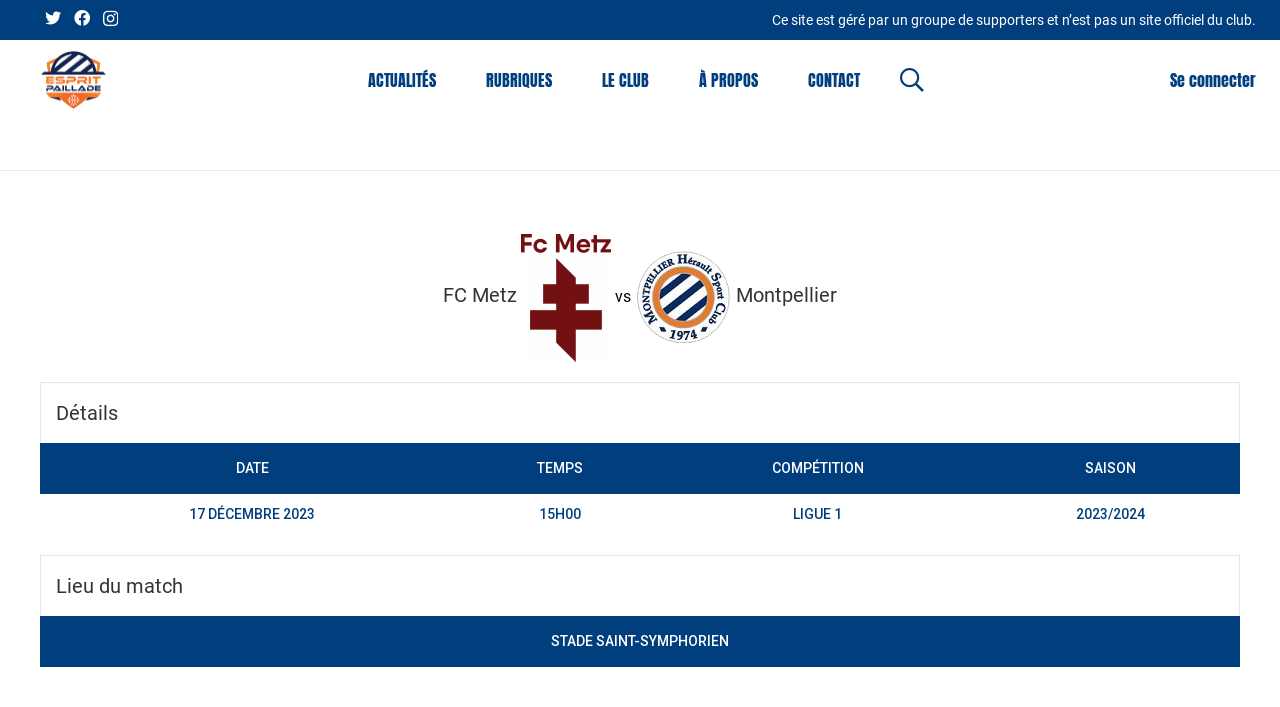

--- FILE ---
content_type: text/html; charset=UTF-8
request_url: https://espritpaillade.com/event/fc-metz-mhsc/
body_size: 17156
content:
<!DOCTYPE HTML>
<html lang="fr-FR">
<head>
	<meta charset="UTF-8">
	<meta name='robots' content='index, follow, max-image-preview:large, max-snippet:-1, max-video-preview:-1' />

	<!-- This site is optimized with the Yoast SEO plugin v26.7 - https://yoast.com/wordpress/plugins/seo/ -->
	<title>FC Metz / MHSC - Esprit Paillade</title>
	<link rel="canonical" href="https://espritpaillade.com/event/fc-metz-mhsc/" />
	<meta property="og:locale" content="fr_FR" />
	<meta property="og:type" content="article" />
	<meta property="og:title" content="FC Metz / MHSC - Esprit Paillade" />
	<meta property="og:url" content="https://espritpaillade.com/event/fc-metz-mhsc/" />
	<meta property="og:site_name" content="Esprit Paillade" />
	<meta property="article:publisher" content="https://www.facebook.com/EspritPailla2/" />
	<meta name="twitter:card" content="summary_large_image" />
	<meta name="twitter:site" content="@espritpaillade" />
	<script type="application/ld+json" class="yoast-schema-graph">{"@context":"https://schema.org","@graph":[{"@type":"WebPage","@id":"https://espritpaillade.com/event/fc-metz-mhsc/","url":"https://espritpaillade.com/event/fc-metz-mhsc/","name":"FC Metz / MHSC - Esprit Paillade","isPartOf":{"@id":"https://espritpaillade.com/#website"},"datePublished":"2023-12-17T14:00:20+00:00","breadcrumb":{"@id":"https://espritpaillade.com/event/fc-metz-mhsc/#breadcrumb"},"inLanguage":"fr-FR","potentialAction":[{"@type":"ReadAction","target":["https://espritpaillade.com/event/fc-metz-mhsc/"]}]},{"@type":"BreadcrumbList","@id":"https://espritpaillade.com/event/fc-metz-mhsc/#breadcrumb","itemListElement":[{"@type":"ListItem","position":1,"name":"Accueil","item":"https://espritpaillade.com/"},{"@type":"ListItem","position":2,"name":"FC Metz / MHSC"}]},{"@type":"WebSite","@id":"https://espritpaillade.com/#website","url":"https://espritpaillade.com/","name":"Esprit Paillade - Résultats, mercato, toute l'actualité du MHSC","description":"Plus qu&#039;un site, une mentalité","publisher":{"@id":"https://espritpaillade.com/#organization"},"alternateName":"Esprit Paillade - Toute l'actualité du MHSC","potentialAction":[{"@type":"SearchAction","target":{"@type":"EntryPoint","urlTemplate":"https://espritpaillade.com/?s={search_term_string}"},"query-input":{"@type":"PropertyValueSpecification","valueRequired":true,"valueName":"search_term_string"}}],"inLanguage":"fr-FR"},{"@type":"Organization","@id":"https://espritpaillade.com/#organization","name":"Actus et résultats du MHSC sur Esprit Paillade","alternateName":"Actus et résultats du MHSC sur Esprit Paillade","url":"https://espritpaillade.com/","logo":{"@type":"ImageObject","inLanguage":"fr-FR","@id":"https://espritpaillade.com/#/schema/logo/image/","url":"https://espritpaillade.com/wp-content/uploads/2022/07/Logo_04_Ultra_HD.png","contentUrl":"https://espritpaillade.com/wp-content/uploads/2022/07/Logo_04_Ultra_HD.png","width":2048,"height":2048,"caption":"Actus et résultats du MHSC sur Esprit Paillade"},"image":{"@id":"https://espritpaillade.com/#/schema/logo/image/"},"sameAs":["https://www.facebook.com/EspritPailla2/","https://x.com/espritpaillade","https://www.instagram.com/espritpaillade/"]}]}</script>
	<!-- / Yoast SEO plugin. -->


<link rel='dns-prefetch' href='//www.googletagmanager.com' />
<link rel='dns-prefetch' href='//fonts.googleapis.com' />
<link rel='dns-prefetch' href='//pagead2.googlesyndication.com' />
<link rel="alternate" type="application/rss+xml" title="Esprit Paillade &raquo; Flux" href="https://espritpaillade.com/feed/" />
<link rel="alternate" type="application/rss+xml" title="Esprit Paillade &raquo; Flux des commentaires" href="https://espritpaillade.com/comments/feed/" />
<link rel="alternate" title="oEmbed (JSON)" type="application/json+oembed" href="https://espritpaillade.com/wp-json/oembed/1.0/embed?url=https%3A%2F%2Fespritpaillade.com%2Fevent%2Ffc-metz-mhsc%2F" />
<link rel="alternate" title="oEmbed (XML)" type="text/xml+oembed" href="https://espritpaillade.com/wp-json/oembed/1.0/embed?url=https%3A%2F%2Fespritpaillade.com%2Fevent%2Ffc-metz-mhsc%2F&#038;format=xml" />
<meta name="viewport" content="width=device-width, initial-scale=1">
<meta name="SKYPE_TOOLBAR" content="SKYPE_TOOLBAR_PARSER_COMPATIBLE">
<meta name="theme-color" content="#f5f5f5">
<meta property="og:title" content="FC Metz / MHSC - Esprit Paillade">
<meta property="og:url" content="https://espritpaillade.com/event/fc-metz-mhsc/">
<meta property="og:locale" content="fr_FR">
<meta property="og:site_name" content="Esprit Paillade">
<meta property="og:type" content="article">
		<!-- This site uses the Google Analytics by MonsterInsights plugin v8.24.0 - Using Analytics tracking - https://www.monsterinsights.com/ -->
							<script src="//www.googletagmanager.com/gtag/js?id=G-MEZHG0YSJX"  data-cfasync="false" data-wpfc-render="false" async></script>
			<script data-cfasync="false" data-wpfc-render="false">
				var mi_version = '8.24.0';
				var mi_track_user = true;
				var mi_no_track_reason = '';
								var MonsterInsightsDefaultLocations = {"page_location":"https:\/\/espritpaillade.com\/event\/fc-metz-mhsc\/"};
				if ( typeof MonsterInsightsPrivacyGuardFilter === 'function' ) {
					var MonsterInsightsLocations = (typeof MonsterInsightsExcludeQuery === 'object') ? MonsterInsightsPrivacyGuardFilter( MonsterInsightsExcludeQuery ) : MonsterInsightsPrivacyGuardFilter( MonsterInsightsDefaultLocations );
				} else {
					var MonsterInsightsLocations = (typeof MonsterInsightsExcludeQuery === 'object') ? MonsterInsightsExcludeQuery : MonsterInsightsDefaultLocations;
				}

								var disableStrs = [
										'ga-disable-G-MEZHG0YSJX',
									];

				/* Function to detect opted out users */
				function __gtagTrackerIsOptedOut() {
					for (var index = 0; index < disableStrs.length; index++) {
						if (document.cookie.indexOf(disableStrs[index] + '=true') > -1) {
							return true;
						}
					}

					return false;
				}

				/* Disable tracking if the opt-out cookie exists. */
				if (__gtagTrackerIsOptedOut()) {
					for (var index = 0; index < disableStrs.length; index++) {
						window[disableStrs[index]] = true;
					}
				}

				/* Opt-out function */
				function __gtagTrackerOptout() {
					for (var index = 0; index < disableStrs.length; index++) {
						document.cookie = disableStrs[index] + '=true; expires=Thu, 31 Dec 2099 23:59:59 UTC; path=/';
						window[disableStrs[index]] = true;
					}
				}

				if ('undefined' === typeof gaOptout) {
					function gaOptout() {
						__gtagTrackerOptout();
					}
				}
								window.dataLayer = window.dataLayer || [];

				window.MonsterInsightsDualTracker = {
					helpers: {},
					trackers: {},
				};
				if (mi_track_user) {
					function __gtagDataLayer() {
						dataLayer.push(arguments);
					}

					function __gtagTracker(type, name, parameters) {
						if (!parameters) {
							parameters = {};
						}

						if (parameters.send_to) {
							__gtagDataLayer.apply(null, arguments);
							return;
						}

						if (type === 'event') {
														parameters.send_to = monsterinsights_frontend.v4_id;
							var hookName = name;
							if (typeof parameters['event_category'] !== 'undefined') {
								hookName = parameters['event_category'] + ':' + name;
							}

							if (typeof MonsterInsightsDualTracker.trackers[hookName] !== 'undefined') {
								MonsterInsightsDualTracker.trackers[hookName](parameters);
							} else {
								__gtagDataLayer('event', name, parameters);
							}
							
						} else {
							__gtagDataLayer.apply(null, arguments);
						}
					}

					__gtagTracker('js', new Date());
					__gtagTracker('set', {
						'developer_id.dZGIzZG': true,
											});
					if ( MonsterInsightsLocations.page_location ) {
						__gtagTracker('set', MonsterInsightsLocations);
					}
										__gtagTracker('config', 'G-MEZHG0YSJX', {"forceSSL":"true","link_attribution":"true"} );
															window.gtag = __gtagTracker;										(function () {
						/* https://developers.google.com/analytics/devguides/collection/analyticsjs/ */
						/* ga and __gaTracker compatibility shim. */
						var noopfn = function () {
							return null;
						};
						var newtracker = function () {
							return new Tracker();
						};
						var Tracker = function () {
							return null;
						};
						var p = Tracker.prototype;
						p.get = noopfn;
						p.set = noopfn;
						p.send = function () {
							var args = Array.prototype.slice.call(arguments);
							args.unshift('send');
							__gaTracker.apply(null, args);
						};
						var __gaTracker = function () {
							var len = arguments.length;
							if (len === 0) {
								return;
							}
							var f = arguments[len - 1];
							if (typeof f !== 'object' || f === null || typeof f.hitCallback !== 'function') {
								if ('send' === arguments[0]) {
									var hitConverted, hitObject = false, action;
									if ('event' === arguments[1]) {
										if ('undefined' !== typeof arguments[3]) {
											hitObject = {
												'eventAction': arguments[3],
												'eventCategory': arguments[2],
												'eventLabel': arguments[4],
												'value': arguments[5] ? arguments[5] : 1,
											}
										}
									}
									if ('pageview' === arguments[1]) {
										if ('undefined' !== typeof arguments[2]) {
											hitObject = {
												'eventAction': 'page_view',
												'page_path': arguments[2],
											}
										}
									}
									if (typeof arguments[2] === 'object') {
										hitObject = arguments[2];
									}
									if (typeof arguments[5] === 'object') {
										Object.assign(hitObject, arguments[5]);
									}
									if ('undefined' !== typeof arguments[1].hitType) {
										hitObject = arguments[1];
										if ('pageview' === hitObject.hitType) {
											hitObject.eventAction = 'page_view';
										}
									}
									if (hitObject) {
										action = 'timing' === arguments[1].hitType ? 'timing_complete' : hitObject.eventAction;
										hitConverted = mapArgs(hitObject);
										__gtagTracker('event', action, hitConverted);
									}
								}
								return;
							}

							function mapArgs(args) {
								var arg, hit = {};
								var gaMap = {
									'eventCategory': 'event_category',
									'eventAction': 'event_action',
									'eventLabel': 'event_label',
									'eventValue': 'event_value',
									'nonInteraction': 'non_interaction',
									'timingCategory': 'event_category',
									'timingVar': 'name',
									'timingValue': 'value',
									'timingLabel': 'event_label',
									'page': 'page_path',
									'location': 'page_location',
									'title': 'page_title',
									'referrer' : 'page_referrer',
								};
								for (arg in args) {
																		if (!(!args.hasOwnProperty(arg) || !gaMap.hasOwnProperty(arg))) {
										hit[gaMap[arg]] = args[arg];
									} else {
										hit[arg] = args[arg];
									}
								}
								return hit;
							}

							try {
								f.hitCallback();
							} catch (ex) {
							}
						};
						__gaTracker.create = newtracker;
						__gaTracker.getByName = newtracker;
						__gaTracker.getAll = function () {
							return [];
						};
						__gaTracker.remove = noopfn;
						__gaTracker.loaded = true;
						window['__gaTracker'] = __gaTracker;
					})();
									} else {
										console.log("");
					(function () {
						function __gtagTracker() {
							return null;
						}

						window['__gtagTracker'] = __gtagTracker;
						window['gtag'] = __gtagTracker;
					})();
									}
			</script>
				<!-- / Google Analytics by MonsterInsights -->
		<style id='wp-img-auto-sizes-contain-inline-css'>
img:is([sizes=auto i],[sizes^="auto," i]){contain-intrinsic-size:3000px 1500px}
/*# sourceURL=wp-img-auto-sizes-contain-inline-css */
</style>
<style id='wp-emoji-styles-inline-css'>

	img.wp-smiley, img.emoji {
		display: inline !important;
		border: none !important;
		box-shadow: none !important;
		height: 1em !important;
		width: 1em !important;
		margin: 0 0.07em !important;
		vertical-align: -0.1em !important;
		background: none !important;
		padding: 0 !important;
	}
/*# sourceURL=wp-emoji-styles-inline-css */
</style>
<link rel='stylesheet' id='contact-form-7-css' href='https://espritpaillade.com/wp-content/plugins/contact-form-7/includes/css/styles.css?ver=6.1.4' media='all' />
<link rel='stylesheet' id='embedpress-style-css' href='https://espritpaillade.com/wp-content/plugins/embedpress/assets/css/embedpress.css?ver=6.9' media='all' />
<link rel='stylesheet' id='dashicons-css' href='https://espritpaillade.com/wp-includes/css/dashicons.min.css?ver=6.9' media='all' />
<link rel='stylesheet' id='sportspress-general-css' href='//espritpaillade.com/wp-content/plugins/sportspress/assets/css/sportspress.css?ver=2.7.26' media='all' />
<link rel='stylesheet' id='sportspress-icons-css' href='//espritpaillade.com/wp-content/plugins/sportspress/assets/css/icons.css?ver=2.7.26' media='all' />
<link rel='stylesheet' id='sportspress-roboto-css' href='//fonts.googleapis.com/css?family=Roboto%3A400%2C500&#038;subset=cyrillic%2Ccyrillic-ext%2Cgreek%2Cgreek-ext%2Clatin-ext%2Cvietnamese&#038;ver=2.7' media='all' />
<link rel='stylesheet' id='sportspress-style-css' href='//espritpaillade.com/wp-content/plugins/sportspress/assets/css/sportspress-style.css?ver=2.7' media='all' />
<link rel='stylesheet' id='sportspress-style-ltr-css' href='//espritpaillade.com/wp-content/plugins/sportspress/assets/css/sportspress-style-ltr.css?ver=2.7' media='all' />
<link rel='stylesheet' id='leaflet_stylesheet-css' href='https://espritpaillade.com/wp-content/plugins/sportspress/assets/css/leaflet.css?ver=1.8.0' media='all' />
<link rel='stylesheet' id='yop-public-css' href='https://espritpaillade.com/wp-content/plugins/yop-poll/public/assets/css/yop-poll-public-6.5.39.css?ver=6.9' media='all' />
<link rel='stylesheet' id='main-css-css' href='https://espritpaillade.com/wp-content/themes/cdev_ep_child_theme/assets/css/main.css?ver=6.9' media='all' />
<link rel='stylesheet' id='sportspress-override-css' href='https://espritpaillade.com/wp-content/themes/cdev_ep_child_theme/assets/css/sportspress-override.css?ver=6.9' media='all' />
<link rel='stylesheet' id='us-theme-css' href='https://espritpaillade.com/wp-content/uploads/us-assets/espritpaillade.com.css?ver=360ca64d' media='all' />
<link rel='stylesheet' id='theme-style-css' href='https://espritpaillade.com/wp-content/themes/cdev_ep_child_theme/style.css?ver=8.31.2' media='all' />
<style type="text/css"></style><script src="https://espritpaillade.com/wp-content/plugins/google-analytics-for-wordpress/assets/js/frontend-gtag.js?ver=8.24.0" id="monsterinsights-frontend-script-js"></script>
<script data-cfasync="false" data-wpfc-render="false" id='monsterinsights-frontend-script-js-extra'>var monsterinsights_frontend = {"js_events_tracking":"true","download_extensions":"doc,pdf,ppt,zip,xls,docx,pptx,xlsx","inbound_paths":"[{\"path\":\"\\\/go\\\/\",\"label\":\"affiliate\"},{\"path\":\"\\\/recommend\\\/\",\"label\":\"affiliate\"}]","home_url":"https:\/\/espritpaillade.com","hash_tracking":"false","v4_id":"G-MEZHG0YSJX"};</script>
<script src="https://espritpaillade.com/wp-includes/js/jquery/jquery.min.js?ver=3.7.1" id="jquery-core-js"></script>
<script src="https://espritpaillade.com/wp-content/plugins/sportspress/assets/js/leaflet.js?ver=1.8.0" id="leaflet_js-js"></script>
<script id="yop-public-js-extra">
var objectL10n = {"yopPollParams":{"urlParams":{"ajax":"https://espritpaillade.com/wp-admin/admin-ajax.php","wpLogin":"https://espritpaillade.com/esprit_login/?redirect_to=https%3A%2F%2Fespritpaillade.com%2Fwp-admin%2Fadmin-ajax.php%3Faction%3Dyop_poll_record_wordpress_vote"},"apiParams":{"reCaptcha":{"siteKey":""},"reCaptchaV2Invisible":{"siteKey":""},"reCaptchaV3":{"siteKey":""},"hCaptcha":{"siteKey":""},"cloudflareTurnstile":{"siteKey":""}},"captchaParams":{"imgPath":"https://espritpaillade.com/wp-content/plugins/yop-poll/public/assets/img/","url":"https://espritpaillade.com/wp-content/plugins/yop-poll/app.php","accessibilityAlt":"Sound icon","accessibilityTitle":"Accessibility option: listen to a question and answer it!","accessibilityDescription":"Type below the \u003Cstrong\u003Eanswer\u003C/strong\u003E to what you hear. Numbers or words:","explanation":"Click or touch the \u003Cstrong\u003EANSWER\u003C/strong\u003E","refreshAlt":"Refresh/reload icon","refreshTitle":"Refresh/reload: get new images and accessibility option!"},"voteParams":{"invalidPoll":"Invalid Poll","noAnswersSelected":"Veuillez choisir une r\u00e9ponse","minAnswersRequired":"At least {min_answers_allowed} answer(s) required","maxAnswersRequired":"A max of {max_answers_allowed} answer(s) accepted","noAnswerForOther":"No other answer entered","noValueForCustomField":"{custom_field_name} is required","tooManyCharsForCustomField":"Text for {custom_field_name} is too long","consentNotChecked":"You must agree to our terms and conditions","noCaptchaSelected":"Captcha is required","thankYou":"Merci pour votre vote"},"resultsParams":{"singleVote":"vote","multipleVotes":"votes","singleAnswer":"answer","multipleAnswers":"answers"}}};
//# sourceURL=yop-public-js-extra
</script>
<script src="https://espritpaillade.com/wp-content/plugins/yop-poll/public/assets/js/yop-poll-public-6.5.39.min.js?ver=6.9" id="yop-public-js"></script>

<!-- Extrait de code de la balise Google (gtag.js) ajouté par Site Kit -->
<!-- Extrait Google Analytics ajouté par Site Kit -->
<script src="https://www.googletagmanager.com/gtag/js?id=GT-TX5XMD" id="google_gtagjs-js" async></script>
<script id="google_gtagjs-js-after">
window.dataLayer = window.dataLayer || [];function gtag(){dataLayer.push(arguments);}
gtag("set","linker",{"domains":["espritpaillade.com"]});
gtag("js", new Date());
gtag("set", "developer_id.dZTNiMT", true);
gtag("config", "GT-TX5XMD");
//# sourceURL=google_gtagjs-js-after
</script>
<link rel="https://api.w.org/" href="https://espritpaillade.com/wp-json/" /><link rel="alternate" title="JSON" type="application/json" href="https://espritpaillade.com/wp-json/wp/v2/events/25452" /><link rel="EditURI" type="application/rsd+xml" title="RSD" href="https://espritpaillade.com/xmlrpc.php?rsd" />
<meta name="generator" content="WordPress 6.9" />
<meta name="generator" content="SportsPress 2.7.26" />
<link rel='shortlink' href='https://espritpaillade.com/?p=25452' />
<meta name="generator" content="Site Kit by Google 1.170.0" /><!-- HFCM by 99 Robots - Snippet # 1: code ad sense -->
<script async src="https://pagead2.googlesyndication.com/pagead/js/adsbygoogle.js?client=ca-pub-8055542771559363"
     crossorigin="anonymous"></script>
<!-- /end HFCM by 99 Robots -->
		<script>
			if ( ! /Android|webOS|iPhone|iPad|iPod|BlackBerry|IEMobile|Opera Mini/i.test( navigator.userAgent ) ) {
				var root = document.getElementsByTagName( 'html' )[ 0 ]
				root.className += " no-touch";
			}
		</script>
		
<!-- Balises Meta Google AdSense ajoutées par Site Kit -->
<meta name="google-adsense-platform-account" content="ca-host-pub-2644536267352236">
<meta name="google-adsense-platform-domain" content="sitekit.withgoogle.com">
<!-- Fin des balises Meta End Google AdSense ajoutées par Site Kit -->
<meta name="generator" content="Powered by WPBakery Page Builder - drag and drop page builder for WordPress."/>

<!-- Extrait Google AdSense ajouté par Site Kit -->
<script async src="https://pagead2.googlesyndication.com/pagead/js/adsbygoogle.js?client=ca-pub-8055542771559363&amp;host=ca-host-pub-2644536267352236" crossorigin="anonymous"></script>

<!-- End Google AdSense snippet added by Site Kit -->
<link rel="icon" href="https://espritpaillade.com/wp-content/uploads/2022/04/logo-small-32x32.png" sizes="32x32" />
<link rel="icon" href="https://espritpaillade.com/wp-content/uploads/2022/04/logo-small.png" sizes="192x192" />
<link rel="apple-touch-icon" href="https://espritpaillade.com/wp-content/uploads/2022/04/logo-small.png" />
<meta name="msapplication-TileImage" content="https://espritpaillade.com/wp-content/uploads/2022/04/logo-small.png" />
		<style id="wp-custom-css">
			footer .w-menu .menu-item:last-child {
	display: list-item;
}

.pld-like-dislike-wrap {
	margin-bottom: 0;
}

h2 {
	color: #003E86;
}		</style>
		<noscript><style> .wpb_animate_when_almost_visible { opacity: 1; }</style></noscript>		<style id="us-icon-fonts">@font-face{font-display:block;font-style:normal;font-family:"fontawesome";font-weight:900;src:url("https://espritpaillade.com/wp-content/themes/Impreza/fonts/fa-solid-900.woff2?ver=8.31.2") format("woff2"),url("https://espritpaillade.com/wp-content/themes/Impreza/fonts/fa-solid-900.woff?ver=8.31.2") format("woff")}.fas{font-family:"fontawesome";font-weight:900}@font-face{font-display:block;font-style:normal;font-family:"fontawesome";font-weight:400;src:url("https://espritpaillade.com/wp-content/themes/Impreza/fonts/fa-regular-400.woff2?ver=8.31.2") format("woff2"),url("https://espritpaillade.com/wp-content/themes/Impreza/fonts/fa-regular-400.woff?ver=8.31.2") format("woff")}.far{font-family:"fontawesome";font-weight:400}@font-face{font-display:block;font-style:normal;font-family:"fontawesome";font-weight:300;src:url("https://espritpaillade.com/wp-content/themes/Impreza/fonts/fa-light-300.woff2?ver=8.31.2") format("woff2"),url("https://espritpaillade.com/wp-content/themes/Impreza/fonts/fa-light-300.woff?ver=8.31.2") format("woff")}.fal{font-family:"fontawesome";font-weight:300}@font-face{font-display:block;font-style:normal;font-family:"Font Awesome 5 Duotone";font-weight:900;src:url("https://espritpaillade.com/wp-content/themes/Impreza/fonts/fa-duotone-900.woff2?ver=8.31.2") format("woff2"),url("https://espritpaillade.com/wp-content/themes/Impreza/fonts/fa-duotone-900.woff?ver=8.31.2") format("woff")}.fad{font-family:"Font Awesome 5 Duotone";font-weight:900}.fad{position:relative}.fad:before{position:absolute}.fad:after{opacity:0.4}@font-face{font-display:block;font-style:normal;font-family:"Font Awesome 5 Brands";font-weight:400;src:url("https://espritpaillade.com/wp-content/themes/Impreza/fonts/fa-brands-400.woff2?ver=8.31.2") format("woff2"),url("https://espritpaillade.com/wp-content/themes/Impreza/fonts/fa-brands-400.woff?ver=8.31.2") format("woff")}.fab{font-family:"Font Awesome 5 Brands";font-weight:400}@font-face{font-display:block;font-style:normal;font-family:"Material Icons";font-weight:400;src:url("https://espritpaillade.com/wp-content/themes/Impreza/fonts/material-icons.woff2?ver=8.31.2") format("woff2"),url("https://espritpaillade.com/wp-content/themes/Impreza/fonts/material-icons.woff?ver=8.31.2") format("woff")}.material-icons{font-family:"Material Icons";font-weight:400}</style>
				<style id="us-header-css"> .l-subheader.at_top,.l-subheader.at_top .w-dropdown-list,.l-subheader.at_top .type_mobile .w-nav-list.level_1{background:#003e7e;color:#ffffff}.no-touch .l-subheader.at_top a:hover,.no-touch .l-header.bg_transparent .l-subheader.at_top .w-dropdown.opened a:hover{color:var(--color-header-top-text-hover)}.l-header.bg_transparent:not(.sticky) .l-subheader.at_top{background:#003e7e;color:var(--color-header-top-transparent-text)}.no-touch .l-header.bg_transparent:not(.sticky) .at_top .w-cart-link:hover,.no-touch .l-header.bg_transparent:not(.sticky) .at_top .w-text a:hover,.no-touch .l-header.bg_transparent:not(.sticky) .at_top .w-html a:hover,.no-touch .l-header.bg_transparent:not(.sticky) .at_top .w-nav>a:hover,.no-touch .l-header.bg_transparent:not(.sticky) .at_top .w-menu a:hover,.no-touch .l-header.bg_transparent:not(.sticky) .at_top .w-search>a:hover,.no-touch .l-header.bg_transparent:not(.sticky) .at_top .w-dropdown a:hover,.no-touch .l-header.bg_transparent:not(.sticky) .at_top .type_desktop .menu-item.level_1:hover>a{color:var(--color-header-top-transparent-text-hover)}.l-subheader.at_middle,.l-subheader.at_middle .w-dropdown-list,.l-subheader.at_middle .type_mobile .w-nav-list.level_1{background:#ffffff;color:#003e7e}.no-touch .l-subheader.at_middle a:hover,.no-touch .l-header.bg_transparent .l-subheader.at_middle .w-dropdown.opened a:hover{color:#003e7e}.l-header.bg_transparent:not(.sticky) .l-subheader.at_middle{background:var(--color-header-transparent-bg);color:#ffffff}.no-touch .l-header.bg_transparent:not(.sticky) .at_middle .w-cart-link:hover,.no-touch .l-header.bg_transparent:not(.sticky) .at_middle .w-text a:hover,.no-touch .l-header.bg_transparent:not(.sticky) .at_middle .w-html a:hover,.no-touch .l-header.bg_transparent:not(.sticky) .at_middle .w-nav>a:hover,.no-touch .l-header.bg_transparent:not(.sticky) .at_middle .w-menu a:hover,.no-touch .l-header.bg_transparent:not(.sticky) .at_middle .w-search>a:hover,.no-touch .l-header.bg_transparent:not(.sticky) .at_middle .w-dropdown a:hover,.no-touch .l-header.bg_transparent:not(.sticky) .at_middle .type_desktop .menu-item.level_1:hover>a{color:#ffffff}.l-subheader.at_bottom,.l-subheader.at_bottom .w-dropdown-list,.l-subheader.at_bottom .type_mobile .w-nav-list.level_1{background:var(--color-header-middle-bg);color:var(--color-header-middle-text)}.no-touch .l-subheader.at_bottom a:hover,.no-touch .l-header.bg_transparent .l-subheader.at_bottom .w-dropdown.opened a:hover{color:var(--color-header-middle-text-hover)}.l-header.bg_transparent:not(.sticky) .l-subheader.at_bottom{background:var(--color-header-transparent-bg);color:var(--color-header-transparent-text)}.no-touch .l-header.bg_transparent:not(.sticky) .at_bottom .w-cart-link:hover,.no-touch .l-header.bg_transparent:not(.sticky) .at_bottom .w-text a:hover,.no-touch .l-header.bg_transparent:not(.sticky) .at_bottom .w-html a:hover,.no-touch .l-header.bg_transparent:not(.sticky) .at_bottom .w-nav>a:hover,.no-touch .l-header.bg_transparent:not(.sticky) .at_bottom .w-menu a:hover,.no-touch .l-header.bg_transparent:not(.sticky) .at_bottom .w-search>a:hover,.no-touch .l-header.bg_transparent:not(.sticky) .at_bottom .w-dropdown a:hover,.no-touch .l-header.bg_transparent:not(.sticky) .at_bottom .type_desktop .menu-item.level_1:hover>a{color:var(--color-header-transparent-text-hover)}.header_ver .l-header{background:#ffffff;color:#003e7e}@media (min-width:1281px){.hidden_for_default{display:none!important}.l-subheader.at_bottom{display:none}.l-header{position:relative;z-index:111;width:100%}.l-subheader{margin:0 auto}.l-subheader.width_full{padding-left:1.5rem;padding-right:1.5rem}.l-subheader-h{display:flex;align-items:center;position:relative;margin:0 auto;max-width:var(--site-content-width,1200px);height:inherit}.w-header-show{display:none}.l-header.pos_fixed{position:fixed;left:0}.l-header.pos_fixed:not(.notransition) .l-subheader{transition-property:transform,background,box-shadow,line-height,height;transition-duration:.3s;transition-timing-function:cubic-bezier(.78,.13,.15,.86)}.headerinpos_bottom.sticky_first_section .l-header.pos_fixed{position:fixed!important}.header_hor .l-header.sticky_auto_hide{transition:transform .3s cubic-bezier(.78,.13,.15,.86) .1s}.header_hor .l-header.sticky_auto_hide.down{transform:translateY(-110%)}.l-header.bg_transparent:not(.sticky) .l-subheader{box-shadow:none!important;background:none}.l-header.bg_transparent~.l-main .l-section.width_full.height_auto:first-of-type>.l-section-h{padding-top:0!important;padding-bottom:0!important}.l-header.pos_static.bg_transparent{position:absolute;left:0}.l-subheader.width_full .l-subheader-h{max-width:none!important}.l-header.shadow_thin .l-subheader.at_middle,.l-header.shadow_thin .l-subheader.at_bottom{box-shadow:0 1px 0 rgba(0,0,0,0.08)}.l-header.shadow_wide .l-subheader.at_middle,.l-header.shadow_wide .l-subheader.at_bottom{box-shadow:0 3px 5px -1px rgba(0,0,0,0.1),0 2px 1px -1px rgba(0,0,0,0.05)}.header_hor .l-subheader-cell>.w-cart{margin-left:0;margin-right:0}:root{--header-height:125px;--header-sticky-height:80px}.l-header:before{content:'125'}.l-header.sticky:before{content:'80'}.l-subheader.at_top{line-height:30px;height:30px}.l-header.sticky .l-subheader.at_top{line-height:0px;height:0px;overflow:hidden}.l-subheader.at_middle{line-height:95px;height:95px}.l-header.sticky .l-subheader.at_middle{line-height:80px;height:80px}.l-subheader.at_bottom{line-height:50px;height:50px}.l-header.sticky .l-subheader.at_bottom{line-height:50px;height:50px}.l-subheader.at_middle .l-subheader-cell.at_left,.l-subheader.at_middle .l-subheader-cell.at_right{display:flex;flex-basis:100px}.headerinpos_above .l-header.pos_fixed{overflow:hidden;transition:transform 0.3s;transform:translate3d(0,-100%,0)}.headerinpos_above .l-header.pos_fixed.sticky{overflow:visible;transform:none}.headerinpos_above .l-header.pos_fixed~.l-section>.l-section-h,.headerinpos_above .l-header.pos_fixed~.l-main .l-section:first-of-type>.l-section-h{padding-top:0!important}.headerinpos_below .l-header.pos_fixed:not(.sticky){position:absolute;top:100%}.headerinpos_below .l-header.pos_fixed~.l-main>.l-section:first-of-type>.l-section-h{padding-top:0!important}.headerinpos_below .l-header.pos_fixed~.l-main .l-section.full_height:nth-of-type(2){min-height:100vh}.headerinpos_below .l-header.pos_fixed~.l-main>.l-section:nth-of-type(2)>.l-section-h{padding-top:var(--header-height)}.headerinpos_bottom .l-header.pos_fixed:not(.sticky){position:absolute;top:100vh}.headerinpos_bottom .l-header.pos_fixed~.l-main>.l-section:first-of-type>.l-section-h{padding-top:0!important}.headerinpos_bottom .l-header.pos_fixed~.l-main>.l-section:first-of-type>.l-section-h{padding-bottom:var(--header-height)}.headerinpos_bottom .l-header.pos_fixed.bg_transparent~.l-main .l-section.valign_center:not(.height_auto):first-of-type>.l-section-h{top:calc( var(--header-height) / 2 )}.headerinpos_bottom .l-header.pos_fixed:not(.sticky) .w-cart-dropdown,.headerinpos_bottom .l-header.pos_fixed:not(.sticky) .w-nav.type_desktop .w-nav-list.level_2{bottom:100%;transform-origin:0 100%}.headerinpos_bottom .l-header.pos_fixed:not(.sticky) .w-nav.type_mobile.m_layout_dropdown .w-nav-list.level_1{top:auto;bottom:100%;box-shadow:var(--box-shadow-up)}.headerinpos_bottom .l-header.pos_fixed:not(.sticky) .w-nav.type_desktop .w-nav-list.level_3,.headerinpos_bottom .l-header.pos_fixed:not(.sticky) .w-nav.type_desktop .w-nav-list.level_4{top:auto;bottom:0;transform-origin:0 100%}.headerinpos_bottom .l-header.pos_fixed:not(.sticky) .w-dropdown-list{top:auto;bottom:-0.4em;padding-top:0.4em;padding-bottom:2.4em}.admin-bar .l-header.pos_static.bg_solid~.l-main .l-section.full_height:first-of-type{min-height:calc( 100vh - var(--header-height) - 32px )}.admin-bar .l-header.pos_fixed:not(.sticky_auto_hide)~.l-main .l-section.full_height:not(:first-of-type){min-height:calc( 100vh - var(--header-sticky-height) - 32px )}.admin-bar.headerinpos_below .l-header.pos_fixed~.l-main .l-section.full_height:nth-of-type(2){min-height:calc(100vh - 32px)}}@media (min-width:1025px) and (max-width:1280px){.hidden_for_laptops{display:none!important}.l-header{position:relative;z-index:111;width:100%}.l-subheader{margin:0 auto}.l-subheader.width_full{padding-left:1.5rem;padding-right:1.5rem}.l-subheader-h{display:flex;align-items:center;position:relative;margin:0 auto;max-width:var(--site-content-width,1200px);height:inherit}.w-header-show{display:none}.l-header.pos_fixed{position:fixed;left:0}.l-header.pos_fixed:not(.notransition) .l-subheader{transition-property:transform,background,box-shadow,line-height,height;transition-duration:.3s;transition-timing-function:cubic-bezier(.78,.13,.15,.86)}.headerinpos_bottom.sticky_first_section .l-header.pos_fixed{position:fixed!important}.header_hor .l-header.sticky_auto_hide{transition:transform .3s cubic-bezier(.78,.13,.15,.86) .1s}.header_hor .l-header.sticky_auto_hide.down{transform:translateY(-110%)}.l-header.bg_transparent:not(.sticky) .l-subheader{box-shadow:none!important;background:none}.l-header.bg_transparent~.l-main .l-section.width_full.height_auto:first-of-type>.l-section-h{padding-top:0!important;padding-bottom:0!important}.l-header.pos_static.bg_transparent{position:absolute;left:0}.l-subheader.width_full .l-subheader-h{max-width:none!important}.l-header.shadow_thin .l-subheader.at_middle,.l-header.shadow_thin .l-subheader.at_bottom{box-shadow:0 1px 0 rgba(0,0,0,0.08)}.l-header.shadow_wide .l-subheader.at_middle,.l-header.shadow_wide .l-subheader.at_bottom{box-shadow:0 3px 5px -1px rgba(0,0,0,0.1),0 2px 1px -1px rgba(0,0,0,0.05)}.header_hor .l-subheader-cell>.w-cart{margin-left:0;margin-right:0}:root{--header-height:170px;--header-sticky-height:150px}.l-header:before{content:'170'}.l-header.sticky:before{content:'150'}.l-subheader.at_top{line-height:40px;height:40px}.l-header.sticky .l-subheader.at_top{line-height:40px;height:40px}.l-subheader.at_middle{line-height:80px;height:80px}.l-header.sticky .l-subheader.at_middle{line-height:60px;height:60px}.l-subheader.at_bottom{line-height:50px;height:50px}.l-header.sticky .l-subheader.at_bottom{line-height:50px;height:50px}.headerinpos_above .l-header.pos_fixed{overflow:hidden;transition:transform 0.3s;transform:translate3d(0,-100%,0)}.headerinpos_above .l-header.pos_fixed.sticky{overflow:visible;transform:none}.headerinpos_above .l-header.pos_fixed~.l-section>.l-section-h,.headerinpos_above .l-header.pos_fixed~.l-main .l-section:first-of-type>.l-section-h{padding-top:0!important}.headerinpos_below .l-header.pos_fixed:not(.sticky){position:absolute;top:100%}.headerinpos_below .l-header.pos_fixed~.l-main>.l-section:first-of-type>.l-section-h{padding-top:0!important}.headerinpos_below .l-header.pos_fixed~.l-main .l-section.full_height:nth-of-type(2){min-height:100vh}.headerinpos_below .l-header.pos_fixed~.l-main>.l-section:nth-of-type(2)>.l-section-h{padding-top:var(--header-height)}.headerinpos_bottom .l-header.pos_fixed:not(.sticky){position:absolute;top:100vh}.headerinpos_bottom .l-header.pos_fixed~.l-main>.l-section:first-of-type>.l-section-h{padding-top:0!important}.headerinpos_bottom .l-header.pos_fixed~.l-main>.l-section:first-of-type>.l-section-h{padding-bottom:var(--header-height)}.headerinpos_bottom .l-header.pos_fixed.bg_transparent~.l-main .l-section.valign_center:not(.height_auto):first-of-type>.l-section-h{top:calc( var(--header-height) / 2 )}.headerinpos_bottom .l-header.pos_fixed:not(.sticky) .w-cart-dropdown,.headerinpos_bottom .l-header.pos_fixed:not(.sticky) .w-nav.type_desktop .w-nav-list.level_2{bottom:100%;transform-origin:0 100%}.headerinpos_bottom .l-header.pos_fixed:not(.sticky) .w-nav.type_mobile.m_layout_dropdown .w-nav-list.level_1{top:auto;bottom:100%;box-shadow:var(--box-shadow-up)}.headerinpos_bottom .l-header.pos_fixed:not(.sticky) .w-nav.type_desktop .w-nav-list.level_3,.headerinpos_bottom .l-header.pos_fixed:not(.sticky) .w-nav.type_desktop .w-nav-list.level_4{top:auto;bottom:0;transform-origin:0 100%}.headerinpos_bottom .l-header.pos_fixed:not(.sticky) .w-dropdown-list{top:auto;bottom:-0.4em;padding-top:0.4em;padding-bottom:2.4em}.admin-bar .l-header.pos_static.bg_solid~.l-main .l-section.full_height:first-of-type{min-height:calc( 100vh - var(--header-height) - 32px )}.admin-bar .l-header.pos_fixed:not(.sticky_auto_hide)~.l-main .l-section.full_height:not(:first-of-type){min-height:calc( 100vh - var(--header-sticky-height) - 32px )}.admin-bar.headerinpos_below .l-header.pos_fixed~.l-main .l-section.full_height:nth-of-type(2){min-height:calc(100vh - 32px)}}@media (min-width:601px) and (max-width:1024px){.hidden_for_tablets{display:none!important}.l-header{position:relative;z-index:111;width:100%}.l-subheader{margin:0 auto}.l-subheader.width_full{padding-left:1.5rem;padding-right:1.5rem}.l-subheader-h{display:flex;align-items:center;position:relative;margin:0 auto;max-width:var(--site-content-width,1200px);height:inherit}.w-header-show{display:none}.l-header.pos_fixed{position:fixed;left:0}.l-header.pos_fixed:not(.notransition) .l-subheader{transition-property:transform,background,box-shadow,line-height,height;transition-duration:.3s;transition-timing-function:cubic-bezier(.78,.13,.15,.86)}.headerinpos_bottom.sticky_first_section .l-header.pos_fixed{position:fixed!important}.header_hor .l-header.sticky_auto_hide{transition:transform .3s cubic-bezier(.78,.13,.15,.86) .1s}.header_hor .l-header.sticky_auto_hide.down{transform:translateY(-110%)}.l-header.bg_transparent:not(.sticky) .l-subheader{box-shadow:none!important;background:none}.l-header.bg_transparent~.l-main .l-section.width_full.height_auto:first-of-type>.l-section-h{padding-top:0!important;padding-bottom:0!important}.l-header.pos_static.bg_transparent{position:absolute;left:0}.l-subheader.width_full .l-subheader-h{max-width:none!important}.l-header.shadow_thin .l-subheader.at_middle,.l-header.shadow_thin .l-subheader.at_bottom{box-shadow:0 1px 0 rgba(0,0,0,0.08)}.l-header.shadow_wide .l-subheader.at_middle,.l-header.shadow_wide .l-subheader.at_bottom{box-shadow:0 3px 5px -1px rgba(0,0,0,0.1),0 2px 1px -1px rgba(0,0,0,0.05)}.header_hor .l-subheader-cell>.w-cart{margin-left:0;margin-right:0}:root{--header-height:170px;--header-sticky-height:150px}.l-header:before{content:'170'}.l-header.sticky:before{content:'150'}.l-subheader.at_top{line-height:40px;height:40px}.l-header.sticky .l-subheader.at_top{line-height:40px;height:40px}.l-subheader.at_middle{line-height:80px;height:80px}.l-header.sticky .l-subheader.at_middle{line-height:60px;height:60px}.l-subheader.at_bottom{line-height:50px;height:50px}.l-header.sticky .l-subheader.at_bottom{line-height:50px;height:50px}}@media (max-width:600px){.hidden_for_mobiles{display:none!important}.l-subheader.at_bottom{display:none}.l-header{position:relative;z-index:111;width:100%}.l-subheader{margin:0 auto}.l-subheader.width_full{padding-left:1.5rem;padding-right:1.5rem}.l-subheader-h{display:flex;align-items:center;position:relative;margin:0 auto;max-width:var(--site-content-width,1200px);height:inherit}.w-header-show{display:none}.l-header.pos_fixed{position:fixed;left:0}.l-header.pos_fixed:not(.notransition) .l-subheader{transition-property:transform,background,box-shadow,line-height,height;transition-duration:.3s;transition-timing-function:cubic-bezier(.78,.13,.15,.86)}.headerinpos_bottom.sticky_first_section .l-header.pos_fixed{position:fixed!important}.header_hor .l-header.sticky_auto_hide{transition:transform .3s cubic-bezier(.78,.13,.15,.86) .1s}.header_hor .l-header.sticky_auto_hide.down{transform:translateY(-110%)}.l-header.bg_transparent:not(.sticky) .l-subheader{box-shadow:none!important;background:none}.l-header.bg_transparent~.l-main .l-section.width_full.height_auto:first-of-type>.l-section-h{padding-top:0!important;padding-bottom:0!important}.l-header.pos_static.bg_transparent{position:absolute;left:0}.l-subheader.width_full .l-subheader-h{max-width:none!important}.l-header.shadow_thin .l-subheader.at_middle,.l-header.shadow_thin .l-subheader.at_bottom{box-shadow:0 1px 0 rgba(0,0,0,0.08)}.l-header.shadow_wide .l-subheader.at_middle,.l-header.shadow_wide .l-subheader.at_bottom{box-shadow:0 3px 5px -1px rgba(0,0,0,0.1),0 2px 1px -1px rgba(0,0,0,0.05)}.header_hor .l-subheader-cell>.w-cart{margin-left:0;margin-right:0}:root{--header-height:110px;--header-sticky-height:60px}.l-header:before{content:'110'}.l-header.sticky:before{content:'60'}.l-subheader.at_top{line-height:40px;height:40px}.l-header.sticky .l-subheader.at_top{line-height:0px;height:0px;overflow:hidden}.l-subheader.at_middle{line-height:70px;height:70px}.l-header.sticky .l-subheader.at_middle{line-height:60px;height:60px}.l-subheader.at_bottom{line-height:50px;height:50px}.l-header.sticky .l-subheader.at_bottom{line-height:50px;height:50px}.l-subheader.at_middle .l-subheader-cell.at_left,.l-subheader.at_middle .l-subheader-cell.at_right{display:flex;flex-basis:100px}}@media (min-width:1281px){.ush_image_1{height:80px!important}.l-header.sticky .ush_image_1{height:70px!important}}@media (min-width:1025px) and (max-width:1280px){.ush_image_1{height:75px!important}.l-header.sticky .ush_image_1{height:60px!important}}@media (min-width:601px) and (max-width:1024px){.ush_image_1{height:70px!important}.l-header.sticky .ush_image_1{height:55px!important}}@media (max-width:600px){.ush_image_1{height:60px!important}.l-header.sticky .ush_image_1{height:50px!important}}.header_hor .ush_menu_1.type_desktop .menu-item.level_1>a:not(.w-btn){padding-left:25px;padding-right:25px}.header_hor .ush_menu_1.type_desktop .menu-item.level_1>a.w-btn{margin-left:25px;margin-right:25px}.header_hor .ush_menu_1.type_desktop.align-edges>.w-nav-list.level_1{margin-left:-25px;margin-right:-25px}.header_ver .ush_menu_1.type_desktop .menu-item.level_1>a:not(.w-btn){padding-top:25px;padding-bottom:25px}.header_ver .ush_menu_1.type_desktop .menu-item.level_1>a.w-btn{margin-top:25px;margin-bottom:25px}.ush_menu_1.type_desktop .menu-item:not(.level_1){font-size:1rem}.ush_menu_1.type_mobile .w-nav-anchor.level_1,.ush_menu_1.type_mobile .w-nav-anchor.level_1 + .w-nav-arrow{font-size:1.1rem}.ush_menu_1.type_mobile .w-nav-anchor:not(.level_1),.ush_menu_1.type_mobile .w-nav-anchor:not(.level_1) + .w-nav-arrow{font-size:0.9rem}@media (min-width:1281px){.ush_menu_1 .w-nav-icon{font-size:36px}}@media (min-width:1025px) and (max-width:1280px){.ush_menu_1 .w-nav-icon{font-size:32px}}@media (min-width:601px) and (max-width:1024px){.ush_menu_1 .w-nav-icon{font-size:28px}}@media (max-width:600px){.ush_menu_1 .w-nav-icon{font-size:24px}}.ush_menu_1 .w-nav-icon>div{border-width:3px}@media screen and (max-width:899px){.w-nav.ush_menu_1>.w-nav-list.level_1{display:none}.ush_menu_1 .w-nav-control{display:block}}.ush_menu_1 .w-nav-item.level_1>a:not(.w-btn):focus,.no-touch .ush_menu_1 .w-nav-item.level_1.opened>a:not(.w-btn),.no-touch .ush_menu_1 .w-nav-item.level_1:hover>a:not(.w-btn){background:;color:#003e7e}.ush_menu_1 .w-nav-item.level_1.current-menu-item>a:not(.w-btn),.ush_menu_1 .w-nav-item.level_1.current-menu-ancestor>a:not(.w-btn),.ush_menu_1 .w-nav-item.level_1.current-page-ancestor>a:not(.w-btn){background:#ffffff;color:#003e7e}.l-header.bg_transparent:not(.sticky) .ush_menu_1.type_desktop .w-nav-item.level_1.current-menu-item>a:not(.w-btn),.l-header.bg_transparent:not(.sticky) .ush_menu_1.type_desktop .w-nav-item.level_1.current-menu-ancestor>a:not(.w-btn),.l-header.bg_transparent:not(.sticky) .ush_menu_1.type_desktop .w-nav-item.level_1.current-page-ancestor>a:not(.w-btn){background:transparent;color:#ffffff}.ush_menu_1 .w-nav-list:not(.level_1){background:#ffffff;color:#003e7e}.no-touch .ush_menu_1 .w-nav-item:not(.level_1)>a:focus,.no-touch .ush_menu_1 .w-nav-item:not(.level_1):hover>a{background:#ffffff;color:#ea7118}.ush_menu_1 .w-nav-item:not(.level_1).current-menu-item>a,.ush_menu_1 .w-nav-item:not(.level_1).current-menu-ancestor>a,.ush_menu_1 .w-nav-item:not(.level_1).current-page-ancestor>a{background:#ffffff;color:#ea7118}.ush_search_1 .w-search-form{background:#ffffff;color:#003e7e}@media (min-width:1281px){.ush_search_1.layout_simple{max-width:300px}.ush_search_1.layout_modern.active{width:300px}.ush_search_1{font-size:18px}}@media (min-width:1025px) and (max-width:1280px){.ush_search_1.layout_simple{max-width:250px}.ush_search_1.layout_modern.active{width:250px}.ush_search_1{font-size:24px}}@media (min-width:601px) and (max-width:1024px){.ush_search_1.layout_simple{max-width:200px}.ush_search_1.layout_modern.active{width:200px}.ush_search_1{font-size:22px}}@media (max-width:600px){.ush_search_1{font-size:20px}}.ush_socials_1 .w-socials-list{margin:-0.4em}.ush_socials_1 .w-socials-item{padding:0.4em}.ush_html_1{font-family:var(--font-h1)!important}.ush_socials_1{padding-left:5%!important}.ush_text_1{font-size:14px!important;font-weight:300!important}.ush_menu_1{font-family:var(--font-h1)!important;text-transform:uppercase!important}.ush_image_1{padding-left:5%!important}@media (min-width:1025px) and (max-width:1280px){.ush_text_1{font-size:14px!important;font-weight:300!important}}@media (min-width:601px) and (max-width:1024px){.ush_text_1{font-size:14px!important;font-weight:300!important}}@media (max-width:600px){.ush_text_1{font-size:12px!important;font-weight:300!important}}</style>
		<style id="us-design-options-css">.us_custom_1f9425b7{color:#ffffff!important;font-family:var(--font-h1)!important;text-transform:uppercase!important;background:#002B58!important}.us_custom_a8550239{max-width:50%!important}.us_custom_492179a4{text-transform:uppercase!important}.us_custom_7e54f265{margin-top:2%!important}.us_custom_8c5aeb1c{line-height:2em!important;text-transform:uppercase!important;margin-top:15px!important}</style><style id='global-styles-inline-css'>
:root{--wp--preset--aspect-ratio--square: 1;--wp--preset--aspect-ratio--4-3: 4/3;--wp--preset--aspect-ratio--3-4: 3/4;--wp--preset--aspect-ratio--3-2: 3/2;--wp--preset--aspect-ratio--2-3: 2/3;--wp--preset--aspect-ratio--16-9: 16/9;--wp--preset--aspect-ratio--9-16: 9/16;--wp--preset--color--black: #000000;--wp--preset--color--cyan-bluish-gray: #abb8c3;--wp--preset--color--white: #ffffff;--wp--preset--color--pale-pink: #f78da7;--wp--preset--color--vivid-red: #cf2e2e;--wp--preset--color--luminous-vivid-orange: #ff6900;--wp--preset--color--luminous-vivid-amber: #fcb900;--wp--preset--color--light-green-cyan: #7bdcb5;--wp--preset--color--vivid-green-cyan: #00d084;--wp--preset--color--pale-cyan-blue: #8ed1fc;--wp--preset--color--vivid-cyan-blue: #0693e3;--wp--preset--color--vivid-purple: #9b51e0;--wp--preset--gradient--vivid-cyan-blue-to-vivid-purple: linear-gradient(135deg,rgb(6,147,227) 0%,rgb(155,81,224) 100%);--wp--preset--gradient--light-green-cyan-to-vivid-green-cyan: linear-gradient(135deg,rgb(122,220,180) 0%,rgb(0,208,130) 100%);--wp--preset--gradient--luminous-vivid-amber-to-luminous-vivid-orange: linear-gradient(135deg,rgb(252,185,0) 0%,rgb(255,105,0) 100%);--wp--preset--gradient--luminous-vivid-orange-to-vivid-red: linear-gradient(135deg,rgb(255,105,0) 0%,rgb(207,46,46) 100%);--wp--preset--gradient--very-light-gray-to-cyan-bluish-gray: linear-gradient(135deg,rgb(238,238,238) 0%,rgb(169,184,195) 100%);--wp--preset--gradient--cool-to-warm-spectrum: linear-gradient(135deg,rgb(74,234,220) 0%,rgb(151,120,209) 20%,rgb(207,42,186) 40%,rgb(238,44,130) 60%,rgb(251,105,98) 80%,rgb(254,248,76) 100%);--wp--preset--gradient--blush-light-purple: linear-gradient(135deg,rgb(255,206,236) 0%,rgb(152,150,240) 100%);--wp--preset--gradient--blush-bordeaux: linear-gradient(135deg,rgb(254,205,165) 0%,rgb(254,45,45) 50%,rgb(107,0,62) 100%);--wp--preset--gradient--luminous-dusk: linear-gradient(135deg,rgb(255,203,112) 0%,rgb(199,81,192) 50%,rgb(65,88,208) 100%);--wp--preset--gradient--pale-ocean: linear-gradient(135deg,rgb(255,245,203) 0%,rgb(182,227,212) 50%,rgb(51,167,181) 100%);--wp--preset--gradient--electric-grass: linear-gradient(135deg,rgb(202,248,128) 0%,rgb(113,206,126) 100%);--wp--preset--gradient--midnight: linear-gradient(135deg,rgb(2,3,129) 0%,rgb(40,116,252) 100%);--wp--preset--font-size--small: 13px;--wp--preset--font-size--medium: 20px;--wp--preset--font-size--large: 36px;--wp--preset--font-size--x-large: 42px;--wp--preset--spacing--20: 0.44rem;--wp--preset--spacing--30: 0.67rem;--wp--preset--spacing--40: 1rem;--wp--preset--spacing--50: 1.5rem;--wp--preset--spacing--60: 2.25rem;--wp--preset--spacing--70: 3.38rem;--wp--preset--spacing--80: 5.06rem;--wp--preset--shadow--natural: 6px 6px 9px rgba(0, 0, 0, 0.2);--wp--preset--shadow--deep: 12px 12px 50px rgba(0, 0, 0, 0.4);--wp--preset--shadow--sharp: 6px 6px 0px rgba(0, 0, 0, 0.2);--wp--preset--shadow--outlined: 6px 6px 0px -3px rgb(255, 255, 255), 6px 6px rgb(0, 0, 0);--wp--preset--shadow--crisp: 6px 6px 0px rgb(0, 0, 0);}:where(.is-layout-flex){gap: 0.5em;}:where(.is-layout-grid){gap: 0.5em;}body .is-layout-flex{display: flex;}.is-layout-flex{flex-wrap: wrap;align-items: center;}.is-layout-flex > :is(*, div){margin: 0;}body .is-layout-grid{display: grid;}.is-layout-grid > :is(*, div){margin: 0;}:where(.wp-block-columns.is-layout-flex){gap: 2em;}:where(.wp-block-columns.is-layout-grid){gap: 2em;}:where(.wp-block-post-template.is-layout-flex){gap: 1.25em;}:where(.wp-block-post-template.is-layout-grid){gap: 1.25em;}.has-black-color{color: var(--wp--preset--color--black) !important;}.has-cyan-bluish-gray-color{color: var(--wp--preset--color--cyan-bluish-gray) !important;}.has-white-color{color: var(--wp--preset--color--white) !important;}.has-pale-pink-color{color: var(--wp--preset--color--pale-pink) !important;}.has-vivid-red-color{color: var(--wp--preset--color--vivid-red) !important;}.has-luminous-vivid-orange-color{color: var(--wp--preset--color--luminous-vivid-orange) !important;}.has-luminous-vivid-amber-color{color: var(--wp--preset--color--luminous-vivid-amber) !important;}.has-light-green-cyan-color{color: var(--wp--preset--color--light-green-cyan) !important;}.has-vivid-green-cyan-color{color: var(--wp--preset--color--vivid-green-cyan) !important;}.has-pale-cyan-blue-color{color: var(--wp--preset--color--pale-cyan-blue) !important;}.has-vivid-cyan-blue-color{color: var(--wp--preset--color--vivid-cyan-blue) !important;}.has-vivid-purple-color{color: var(--wp--preset--color--vivid-purple) !important;}.has-black-background-color{background-color: var(--wp--preset--color--black) !important;}.has-cyan-bluish-gray-background-color{background-color: var(--wp--preset--color--cyan-bluish-gray) !important;}.has-white-background-color{background-color: var(--wp--preset--color--white) !important;}.has-pale-pink-background-color{background-color: var(--wp--preset--color--pale-pink) !important;}.has-vivid-red-background-color{background-color: var(--wp--preset--color--vivid-red) !important;}.has-luminous-vivid-orange-background-color{background-color: var(--wp--preset--color--luminous-vivid-orange) !important;}.has-luminous-vivid-amber-background-color{background-color: var(--wp--preset--color--luminous-vivid-amber) !important;}.has-light-green-cyan-background-color{background-color: var(--wp--preset--color--light-green-cyan) !important;}.has-vivid-green-cyan-background-color{background-color: var(--wp--preset--color--vivid-green-cyan) !important;}.has-pale-cyan-blue-background-color{background-color: var(--wp--preset--color--pale-cyan-blue) !important;}.has-vivid-cyan-blue-background-color{background-color: var(--wp--preset--color--vivid-cyan-blue) !important;}.has-vivid-purple-background-color{background-color: var(--wp--preset--color--vivid-purple) !important;}.has-black-border-color{border-color: var(--wp--preset--color--black) !important;}.has-cyan-bluish-gray-border-color{border-color: var(--wp--preset--color--cyan-bluish-gray) !important;}.has-white-border-color{border-color: var(--wp--preset--color--white) !important;}.has-pale-pink-border-color{border-color: var(--wp--preset--color--pale-pink) !important;}.has-vivid-red-border-color{border-color: var(--wp--preset--color--vivid-red) !important;}.has-luminous-vivid-orange-border-color{border-color: var(--wp--preset--color--luminous-vivid-orange) !important;}.has-luminous-vivid-amber-border-color{border-color: var(--wp--preset--color--luminous-vivid-amber) !important;}.has-light-green-cyan-border-color{border-color: var(--wp--preset--color--light-green-cyan) !important;}.has-vivid-green-cyan-border-color{border-color: var(--wp--preset--color--vivid-green-cyan) !important;}.has-pale-cyan-blue-border-color{border-color: var(--wp--preset--color--pale-cyan-blue) !important;}.has-vivid-cyan-blue-border-color{border-color: var(--wp--preset--color--vivid-cyan-blue) !important;}.has-vivid-purple-border-color{border-color: var(--wp--preset--color--vivid-purple) !important;}.has-vivid-cyan-blue-to-vivid-purple-gradient-background{background: var(--wp--preset--gradient--vivid-cyan-blue-to-vivid-purple) !important;}.has-light-green-cyan-to-vivid-green-cyan-gradient-background{background: var(--wp--preset--gradient--light-green-cyan-to-vivid-green-cyan) !important;}.has-luminous-vivid-amber-to-luminous-vivid-orange-gradient-background{background: var(--wp--preset--gradient--luminous-vivid-amber-to-luminous-vivid-orange) !important;}.has-luminous-vivid-orange-to-vivid-red-gradient-background{background: var(--wp--preset--gradient--luminous-vivid-orange-to-vivid-red) !important;}.has-very-light-gray-to-cyan-bluish-gray-gradient-background{background: var(--wp--preset--gradient--very-light-gray-to-cyan-bluish-gray) !important;}.has-cool-to-warm-spectrum-gradient-background{background: var(--wp--preset--gradient--cool-to-warm-spectrum) !important;}.has-blush-light-purple-gradient-background{background: var(--wp--preset--gradient--blush-light-purple) !important;}.has-blush-bordeaux-gradient-background{background: var(--wp--preset--gradient--blush-bordeaux) !important;}.has-luminous-dusk-gradient-background{background: var(--wp--preset--gradient--luminous-dusk) !important;}.has-pale-ocean-gradient-background{background: var(--wp--preset--gradient--pale-ocean) !important;}.has-electric-grass-gradient-background{background: var(--wp--preset--gradient--electric-grass) !important;}.has-midnight-gradient-background{background: var(--wp--preset--gradient--midnight) !important;}.has-small-font-size{font-size: var(--wp--preset--font-size--small) !important;}.has-medium-font-size{font-size: var(--wp--preset--font-size--medium) !important;}.has-large-font-size{font-size: var(--wp--preset--font-size--large) !important;}.has-x-large-font-size{font-size: var(--wp--preset--font-size--x-large) !important;}
/*# sourceURL=global-styles-inline-css */
</style>
</head>
<body class="wp-singular sp_event-template-default single single-sp_event postid-25452 wp-custom-logo wp-theme-Impreza wp-child-theme-cdev_ep_child_theme l-body Impreza_8.31.2 us-core_8.16.2 header_hor rounded_none headerinpos_top state_default sportspress sportspress-page sp-has-venue sp-has-results sp-performance-sections--1 wpb-js-composer js-comp-ver-6.13.0 vc_responsive" itemscope itemtype="https://schema.org/WebPage">
		<div class="l-preloader">
			<div class="l-preloader-spinner">
				<div class="g-preloader type_2">
					<div></div>
				</div>
			</div>
		</div>
		
<div class="l-canvas type_wide">
	<header id="page-header" class="l-header pos_fixed shadow_none bg_transparent id_14843" itemscope itemtype="https://schema.org/WPHeader"><div class="l-subheader at_top width_full"><div class="l-subheader-h"><div class="l-subheader-cell at_left"><div class="w-socials ush_socials_1 color_text shape_none"><div class="w-socials-list"><div class="w-socials-item twitter"><a class="w-socials-item-link" href="https://twitter.com/espritpaillade" target="_blank" rel="noopener nofollow" title="Twitter" aria-label="Twitter"><span class="w-socials-item-link-hover"></span><i class="fab fa-twitter"></i></a></div><div class="w-socials-item facebook"><a class="w-socials-item-link" href="https://www.facebook.com/EspritPailla2/" target="_blank" rel="noopener nofollow" title="Facebook" aria-label="Facebook"><span class="w-socials-item-link-hover"></span><i class="fab fa-facebook"></i></a></div><div class="w-socials-item instagram"><a class="w-socials-item-link" href="https://www.instagram.com/espritpaillade/" target="_blank" rel="noopener nofollow" title="Instagram" aria-label="Instagram"><span class="w-socials-item-link-hover"></span><i class="fab fa-instagram"></i></a></div></div></div></div><div class="l-subheader-cell at_center"></div><div class="l-subheader-cell at_right"><div class="w-text hidden_for_mobiles ush_text_1 nowrap"><span class="w-text-h"><span class="w-text-value">Ce site est géré par un groupe de supporters et n&#8217;est pas un site officiel du club.</span></span></div></div></div></div><div class="l-subheader at_middle width_full"><div class="l-subheader-h"><div class="l-subheader-cell at_left"><div class="w-image ush_image_1"><a href="https://espritpaillade.com/" aria-label="Lien" class="w-image-h"><img width="300" height="300" src="https://espritpaillade.com/wp-content/uploads/2022/04/logo-small.png" class="attachment-full size-full" alt="" decoding="async" fetchpriority="high" srcset="https://espritpaillade.com/wp-content/uploads/2022/04/logo-small.png 300w, https://espritpaillade.com/wp-content/uploads/2022/04/logo-small-150x150.png 150w, https://espritpaillade.com/wp-content/uploads/2022/04/logo-small-128x128.png 128w, https://espritpaillade.com/wp-content/uploads/2022/04/logo-small-32x32.png 32w" sizes="(max-width: 300px) 100vw, 300px" /></a></div></div><div class="l-subheader-cell at_center"><nav class="w-nav type_desktop ush_menu_1 height_full dropdown_height m_align_none m_layout_dropdown" itemscope itemtype="https://schema.org/SiteNavigationElement"><a class="w-nav-control" aria-label="Menu" href="#"><div class="w-nav-icon"><div></div></div></a><ul class="w-nav-list level_1 hide_for_mobiles hover_underline"><li id="menu-item-14862" class="menu-item menu-item-type-post_type menu-item-object-page w-nav-item level_1 menu-item-14862"><a class="w-nav-anchor level_1" href="https://espritpaillade.com/actualites-mhsc-esprit-paillade/"><span class="w-nav-title">Actualités</span><span class="w-nav-arrow"></span></a></li><li id="menu-item-17104" class="menu-item menu-item-type-custom menu-item-object-custom menu-item-has-children w-nav-item level_1 menu-item-17104"><a class="w-nav-anchor level_1" href="#"><span class="w-nav-title">Rubriques</span><span class="w-nav-arrow"></span></a><ul class="w-nav-list level_2"><li id="menu-item-14944" class="menu-item menu-item-type-post_type menu-item-object-page w-nav-item level_2 menu-item-14944"><a class="w-nav-anchor level_2" href="https://espritpaillade.com/parcage-visiteur-mhsc-esprit-paillade/"><span class="w-nav-title">Parcage Visiteur</span><span class="w-nav-arrow"></span></a></li><li id="menu-item-14976" class="menu-item menu-item-type-post_type menu-item-object-page w-nav-item level_2 menu-item-14976"><a class="w-nav-anchor level_2" href="https://espritpaillade.com/que-devient-il-mhsc/"><span class="w-nav-title">Que devient-il ?</span><span class="w-nav-arrow"></span></a></li><li id="menu-item-14977" class="menu-item menu-item-type-post_type menu-item-object-page w-nav-item level_2 menu-item-14977"><a class="w-nav-anchor level_2" href="https://espritpaillade.com/top-of-the-tweets/"><span class="w-nav-title">Top Of The Tweets</span><span class="w-nav-arrow"></span></a></li></ul></li><li id="menu-item-14898" class="menu-item menu-item-type-custom menu-item-object-custom menu-item-has-children w-nav-item level_1 menu-item-14898"><a class="w-nav-anchor level_1" href="#"><span class="w-nav-title">Le club</span><span class="w-nav-arrow"></span></a><ul class="w-nav-list level_2"><li id="menu-item-14905" class="menu-item menu-item-type-post_type menu-item-object-page w-nav-item level_2 menu-item-14905"><a class="w-nav-anchor level_2" href="https://espritpaillade.com/effectif-mhsc-esprit-paillade/"><span class="w-nav-title">Effectif MHSC</span><span class="w-nav-arrow"></span></a></li><li id="menu-item-122" class="menu-item menu-item-type-post_type menu-item-object-page w-nav-item level_2 menu-item-122"><a class="w-nav-anchor level_2" href="https://espritpaillade.com/classement-mhsc-esprit-paillade/"><span class="w-nav-title">Classement MHSC</span><span class="w-nav-arrow"></span></a></li><li id="menu-item-123" class="menu-item menu-item-type-post_type menu-item-object-page w-nav-item level_2 menu-item-123"><a class="w-nav-anchor level_2" href="https://espritpaillade.com/calendrier-mhsc-esprit-paillade/"><span class="w-nav-title">Calendrier MHSC</span><span class="w-nav-arrow"></span></a></li><li id="menu-item-14902" class="menu-item menu-item-type-post_type menu-item-object-page w-nav-item level_2 menu-item-14902"><a class="w-nav-anchor level_2" href="https://espritpaillade.com/lhistoire-mhsc-esprit-paillade/"><span class="w-nav-title">L’histoire</span><span class="w-nav-arrow"></span></a></li><li id="menu-item-32653" class="menu-item menu-item-type-post_type menu-item-object-page w-nav-item level_2 menu-item-32653"><a class="w-nav-anchor level_2" href="https://espritpaillade.com/feminines/"><span class="w-nav-title">Féminines</span><span class="w-nav-arrow"></span></a></li><li id="menu-item-32657" class="menu-item menu-item-type-post_type menu-item-object-page w-nav-item level_2 menu-item-32657"><a class="w-nav-anchor level_2" href="https://espritpaillade.com/reserve/"><span class="w-nav-title">Réserve</span><span class="w-nav-arrow"></span></a></li></ul></li><li id="menu-item-14859" class="menu-item menu-item-type-post_type menu-item-object-page w-nav-item level_1 menu-item-14859"><a class="w-nav-anchor level_1" href="https://espritpaillade.com/a-propos-mhsc-esprit-paillade/"><span class="w-nav-title">À propos</span><span class="w-nav-arrow"></span></a></li><li id="menu-item-14858" class="menu-item menu-item-type-post_type menu-item-object-page w-nav-item level_1 menu-item-14858"><a class="w-nav-anchor level_1" href="https://espritpaillade.com/contact/"><span class="w-nav-title">Contact</span><span class="w-nav-arrow"></span></a></li><li class="w-nav-close"></li></ul><div class="w-nav-options hidden" onclick='return {&quot;mobileWidth&quot;:900,&quot;mobileBehavior&quot;:1}'></div></nav><div class="w-search ush_search_1 elm_in_header layout_fullwidth"><a class="w-search-open" aria-label="Rechercher" href="#"><i class="far fa-search"></i></a><div class="w-search-form"><form class="w-form-row for_text" action="https://espritpaillade.com/" method="get"><div class="w-form-row-field"><input type="text" name="s" placeholder aria-label value/><input type="hidden" name="post_type[]" value="post" /><input type="hidden" name="post_type[]" value="sp_event" /><input type="hidden" name="post_type[]" value="sp_team" /><input type="hidden" name="post_type[]" value="sp_player" /><input type="hidden" name="post_type[]" value="sp_calendar" /><input type="hidden" name="post_type[]" value="sp_table" /><input type="hidden" name="post_type[]" value="sp_list" /></div><button aria-label="Fermer" class="w-search-close" type="button"></button></form></div></div></div><div class="l-subheader-cell at_right"><div class="w-html ush_html_1"><a href="https://espritpaillade.com/esprit_login/">Se connecter</a></div></div></div></div><div class="l-subheader at_bottom"><div class="l-subheader-h"><div class="l-subheader-cell at_left"></div><div class="l-subheader-cell at_center"></div><div class="l-subheader-cell at_right"></div></div></div><div class="l-subheader for_hidden hidden"></div></header><main id="page-content" class="l-main" itemprop="mainContentOfPage">
	<section class="l-section height_medium"><div class="l-section-h i-cf"><div class="sp-section-content sp-section-content-logos"><div class="sp-template sp-template-event-logos sp-template-event-logos-inline"><div class="sp-event-logos sp-event-logos-2"><span class="sp-team-logo"><strong class="sp-team-name">FC Metz</strong> <img decoding="async" width="90" height="128" src="https://espritpaillade.com/wp-content/uploads/2022/04/FC_Metz_2021_Logo.svg-90x128.png" class="attachment-sportspress-fit-icon size-sportspress-fit-icon wp-post-image" alt="" /></span> vs <span class="sp-team-logo"><img decoding="async" width="97" height="96" src="https://espritpaillade.com/wp-content/uploads/2022/04/mhsc.png" class="attachment-sportspress-fit-icon size-sportspress-fit-icon wp-post-image" alt="" /> <strong class="sp-team-name">Montpellier</strong></span></div></div></div><div class="sp-section-content sp-section-content-excerpt"></div><div class="sp-section-content sp-section-content-content"></div><div class="sp-section-content sp-section-content-video"></div><div class="sp-section-content sp-section-content-details"><div class="sp-template sp-template-event-details">
	<h4 class="sp-table-caption">Détails</h4>
	<div class="sp-table-wrapper">
		<table class="sp-event-details sp-data-table
					 sp-scrollable-table">
			<thead>
				<tr>
											<th>Date</th>
												<th>Temps</th>
												<th>Compétition</th>
												<th>Saison</th>
										</tr>
			</thead>
			<tbody>
				<tr class="odd">
											<td>17 décembre 2023</td>
												<td>15h00</td>
												<td>Ligue 1</td>
												<td>2023/2024</td>
										</tr>
			</tbody>
		</table>
	</div>
</div>
</div><div class="sp-section-content sp-section-content-venue">	<div class="sp-template sp-template-event-venue">
		<h4 class="sp-table-caption">Lieu du match</h4>
		<table class="sp-data-table sp-event-venue">
			<thead>
				<tr>
					<th>Stade Saint-Symphorien</th>
				</tr>
			</thead>
							<tbody>
					<tr class="sp-event-venue-map-row">
						<td></td>
					</tr>
									</tbody>
					</table>
	</div>
	</div><div class="sp-section-content sp-section-content-results"><div class="sp-template sp-template-event-results">
	<h4 class="sp-table-caption">Résultats</h4><div class="sp-table-wrapper"><table class="sp-event-results sp-data-table sp-scrollable-table"><thead><th class="data-name">Équipe</th><th class="data-goals">Buts</th></tr></thead><tbody><tr class="odd"><td class="data-name">FC Metz</td><td class="data-goals">0</td></tr><tr class="even"><td class="data-name">Montpellier</td><td class="data-goals">1</td></tr></tbody></table></div></div>
</div><div class="sp-section-content sp-section-content-performance"></div><div class="sp-tab-group"></div></div></section></main>

</div>
<footer  id="page-footer" class="l-footer" itemscope itemtype="https://schema.org/WPFooter">
		<section class="l-section wpb_row us_custom_1f9425b7 has_text_color height_medium"><div class="l-section-h i-cf"><div class="g-cols vc_row via_grid cols_4 laptops-cols_inherit tablets-cols_inherit mobiles-cols_1 valign_top type_default stacking_default"><div class="wpb_column vc_column_container"><div class="vc_column-inner"><div class="w-image us_custom_a8550239 align_none"><div class="w-image-h"><img width="300" height="300" src="https://espritpaillade.com/wp-content/uploads/2022/05/Logo-Blanc.png" class="attachment-full size-full" alt="" decoding="async" loading="lazy" srcset="https://espritpaillade.com/wp-content/uploads/2022/05/Logo-Blanc.png 300w, https://espritpaillade.com/wp-content/uploads/2022/05/Logo-Blanc-150x150.png 150w, https://espritpaillade.com/wp-content/uploads/2022/05/Logo-Blanc-128x128.png 128w, https://espritpaillade.com/wp-content/uploads/2022/05/Logo-Blanc-32x32.png 32w" sizes="auto, (max-width: 300px) 100vw, 300px" /></div></div></div></div><div class="wpb_column vc_column_container"><div class="vc_column-inner"><div class="w-menu us_custom_492179a4 layout_ver style_links us_menu_1" style="--main-gap:0.8rem;--main-ver-indent:0.8em;--main-hor-indent:0.8em;--main-color:inherit;"><ul id="menu-footer-liens" class="menu"><li id="menu-item-14996" class="menu-item menu-item-type-post_type menu-item-object-page menu-item-14996"><a href="https://espritpaillade.com/actualites-mhsc-esprit-paillade/">Actualités</a></li><li id="menu-item-15004" class="menu-item menu-item-type-post_type menu-item-object-page menu-item-15004"><a href="https://espritpaillade.com/calendrier-mhsc-esprit-paillade/">Calendrier MHSC</a></li><li id="menu-item-14994" class="menu-item menu-item-type-post_type menu-item-object-page menu-item-14994"><a href="https://espritpaillade.com/lhistoire-mhsc-esprit-paillade/">L’histoire du club</a></li><li id="menu-item-14995" class="menu-item menu-item-type-post_type menu-item-object-page menu-item-14995"><a href="https://espritpaillade.com/a-propos-mhsc-esprit-paillade/">À propos</a></li></ul><style>@media ( max-width:600px ){.us_menu_1 .menu{display:block!important}.us_menu_1 .menu>li{margin:0 0 var(--main-gap,0.8rem)!important}}</style></div></div></div><div class="wpb_column vc_column_container"><div class="vc_column-inner"><div class="w-menu us_custom_492179a4 layout_ver style_links us_menu_2" style="--main-gap:0.8rem;--main-ver-indent:0.8em;--main-hor-indent:0.8em;--main-color:inherit;"><ul id="menu-footer-rubriques" class="menu"><li id="menu-item-14999" class="menu-item menu-item-type-post_type menu-item-object-page menu-item-14999"><a href="https://espritpaillade.com/parcage-visiteur-mhsc-esprit-paillade/">Parcage Visiteur</a></li><li id="menu-item-14997" class="menu-item menu-item-type-post_type menu-item-object-page menu-item-14997"><a href="https://espritpaillade.com/que-devient-il-mhsc/">Que devient-il ?</a></li><li id="menu-item-14998" class="menu-item menu-item-type-post_type menu-item-object-page menu-item-14998"><a href="https://espritpaillade.com/top-of-the-tweets/">Top Of The Tweets</a></li></ul><style>@media ( max-width:600px ){.us_menu_2 .menu{display:block!important}.us_menu_2 .menu>li{margin:0 0 var(--main-gap,0.8rem)!important}}</style></div></div></div><div class="wpb_column vc_column_container"><div class="vc_column-inner"><div class="w-socials color_text shape_square style_default hover_fade"><div class="w-socials-list"><div class="w-socials-item twitter"><a class="w-socials-item-link" href="https://twitter.com/espritpaillade" target="_blank" rel="noopener nofollow" title="Twitter" aria-label="Twitter"><span class="w-socials-item-link-hover"></span><i class="fab fa-twitter"></i></a><div class="w-socials-item-popup"><span>Twitter</span></div></div><div class="w-socials-item facebook"><a class="w-socials-item-link" href="https://www.facebook.com/EspritPailla2/" target="_blank" rel="noopener nofollow" title="Facebook" aria-label="Facebook"><span class="w-socials-item-link-hover"></span><i class="fab fa-facebook"></i></a><div class="w-socials-item-popup"><span>Facebook</span></div></div><div class="w-socials-item instagram"><a class="w-socials-item-link" href="https://www.instagram.com/espritpaillade/" target="_blank" rel="noopener nofollow" title="Instagram" aria-label="Instagram"><span class="w-socials-item-link-hover"></span><i class="fab fa-instagram"></i></a><div class="w-socials-item-popup"><span>Instagram</span></div></div></div></div><div class="w-btn-wrapper align_none"><a class="w-btn us-btn-style_3 us_custom_7e54f265" href="https://espritpaillade.com/contact/"><span class="w-btn-label">Nous contacter</span></a></div><div class="wpb_text_column us_custom_8c5aeb1c"><div class="wpb_wrapper"><p>© 2022 &#8211; Esprit Paillade</p>
</div></div></div></div></div></div></section>
	</footer>
	<a class="w-toplink pos_right" href="#" title="Retour vers le haut" aria-label="Retour vers le haut"><span></span></a>	<button id="w-header-show" class="w-header-show" aria-label="Menu"><span>Menu</span></button>
	<div class="w-header-overlay"></div>
		<script>
		// Store some global theme options used in JS
		if ( window.$us === undefined ) {
			window.$us = {};
		}
		$us.canvasOptions = ( $us.canvasOptions || {} );
		$us.canvasOptions.disableEffectsWidth = 900;
		$us.canvasOptions.columnsStackingWidth = 768;
		$us.canvasOptions.backToTopDisplay = 100;
		$us.canvasOptions.scrollDuration = 1000;

		$us.langOptions = ( $us.langOptions || {} );
		$us.langOptions.magnificPopup = ( $us.langOptions.magnificPopup || {} );
		$us.langOptions.magnificPopup.tPrev = 'Précédent (flèche vers la gauche du clavier)';
		$us.langOptions.magnificPopup.tNext = 'Suivant (flèche vers la droite du clavier)';
		$us.langOptions.magnificPopup.tCounter = '%curr% de %total%';

		$us.navOptions = ( $us.navOptions || {} );
		$us.navOptions.mobileWidth = 900;
		$us.navOptions.togglable = true;
		$us.ajaxLoadJs = true;
		$us.templateDirectoryUri = 'https://espritpaillade.com/wp-content/themes/Impreza';
		$us.responsiveBreakpoints = {"default":0,"laptops":1280,"tablets":1024,"mobiles":600};
	</script>
	<script>if ( window.$us === undefined ) window.$us = {};$us.headerSettings = {"default":{"layout":{"hidden":[],"middle_right":["html:1"],"top_right":["text:1"],"top_left":["socials:1"],"middle_center":["menu:1","search:1"],"middle_left":["image:1"]},"options":{"custom_breakpoint":false,"breakpoint":"","orientation":"hor","sticky":true,"sticky_auto_hide":false,"scroll_breakpoint":"1px","transparent":1,"width":"300px","elm_align":"center","shadow":"none","top_show":true,"top_height":"30px","top_sticky_height":"0px","top_fullwidth":1,"top_centering":false,"top_bg_color":"#003e7e","top_text_color":"#ffffff","top_text_hover_color":"_header_top_text_hover","top_transparent_bg_color":"#003e7e","top_transparent_text_color":"_header_top_transparent_text","top_transparent_text_hover_color":"_header_top_transparent_text_hover","middle_height":"95px","middle_sticky_height":"80px","middle_fullwidth":1,"middle_centering":1,"elm_valign":"top","bg_img":"","bg_img_wrapper_start":"","bg_img_size":"cover","bg_img_repeat":"repeat","bg_img_position":"top left","bg_img_attachment":true,"bg_img_wrapper_end":"","middle_bg_color":"#ffffff","middle_text_color":"#003e7e","middle_text_hover_color":"#003e7e","middle_transparent_bg_color":"_header_transparent_bg","middle_transparent_text_color":"#ffffff","middle_transparent_text_hover_color":"#ffffff","bottom_show":"","bottom_height":"50px","bottom_sticky_height":"50px","bottom_fullwidth":false,"bottom_centering":false,"bottom_bg_color":"_header_middle_bg","bottom_text_color":"_header_middle_text","bottom_text_hover_color":"_header_middle_text_hover","bottom_transparent_bg_color":"_header_transparent_bg","bottom_transparent_text_color":"_header_transparent_text","bottom_transparent_text_hover_color":"_header_transparent_text_hover"}},"laptops":{"layout":{"hidden":[],"middle_right":["html:1"],"top_right":["text:1"],"top_left":["socials:1"],"middle_center":["menu:1","search:1"],"middle_left":["image:1"]},"options":{"custom_breakpoint":false,"breakpoint":"1280px","orientation":"hor","sticky":true,"sticky_auto_hide":false,"scroll_breakpoint":"1px","transparent":false,"width":"300px","elm_align":"center","shadow":"thin","top_show":true,"top_height":"40px","top_sticky_height":"40px","top_fullwidth":false,"top_centering":false,"top_bg_color":"_header_top_bg","top_text_color":"_header_top_text","top_text_hover_color":"_header_top_text_hover","top_transparent_bg_color":"_header_top_transparent_bg","top_transparent_text_color":"_header_top_transparent_text","top_transparent_text_hover_color":"_header_top_transparent_text_hover","middle_height":"80px","middle_sticky_height":"60px","middle_fullwidth":false,"middle_centering":false,"elm_valign":"top","bg_img":"","bg_img_wrapper_start":"","bg_img_size":"cover","bg_img_repeat":"repeat","bg_img_position":"top left","bg_img_attachment":true,"bg_img_wrapper_end":"","middle_bg_color":"_header_middle_bg","middle_text_color":"_header_middle_text","middle_text_hover_color":"_header_middle_text_hover","middle_transparent_bg_color":"_header_transparent_bg","middle_transparent_text_color":"_header_transparent_text","middle_transparent_text_hover_color":"_header_transparent_text_hover","bottom_show":true,"bottom_height":"50px","bottom_sticky_height":"50px","bottom_fullwidth":false,"bottom_centering":false,"bottom_bg_color":"_header_middle_bg","bottom_text_color":"_header_middle_text","bottom_text_hover_color":"_header_middle_text_hover","bottom_transparent_bg_color":"_header_transparent_bg","bottom_transparent_text_color":"_header_transparent_text","bottom_transparent_text_hover_color":"_header_transparent_text_hover"}},"tablets":{"layout":{"hidden":[],"middle_right":["html:1"],"top_right":["text:1"],"top_left":["socials:1"],"middle_center":["menu:1","search:1"],"middle_left":["image:1"]},"options":{"custom_breakpoint":false,"breakpoint":"1024px","orientation":"hor","sticky":true,"sticky_auto_hide":false,"scroll_breakpoint":"1px","transparent":false,"width":"300px","elm_align":"center","shadow":"thin","top_show":true,"top_height":"40px","top_sticky_height":"40px","top_fullwidth":false,"top_centering":false,"top_bg_color":"_header_top_bg","top_text_color":"_header_top_text","top_text_hover_color":"_header_top_text_hover","top_transparent_bg_color":"_header_top_transparent_bg","top_transparent_text_color":"_header_top_transparent_text","top_transparent_text_hover_color":"_header_top_transparent_text_hover","middle_height":"80px","middle_sticky_height":"60px","middle_fullwidth":false,"middle_centering":false,"elm_valign":"top","bg_img":"","bg_img_wrapper_start":"","bg_img_size":"cover","bg_img_repeat":"repeat","bg_img_position":"top left","bg_img_attachment":true,"bg_img_wrapper_end":"","middle_bg_color":"_header_middle_bg","middle_text_color":"_header_middle_text","middle_text_hover_color":"_header_middle_text_hover","middle_transparent_bg_color":"_header_transparent_bg","middle_transparent_text_color":"_header_transparent_text","middle_transparent_text_hover_color":"_header_transparent_text_hover","bottom_show":true,"bottom_height":"50px","bottom_sticky_height":"50px","bottom_fullwidth":false,"bottom_centering":false,"bottom_bg_color":"_header_middle_bg","bottom_text_color":"_header_middle_text","bottom_text_hover_color":"_header_middle_text_hover","bottom_transparent_bg_color":"_header_transparent_bg","bottom_transparent_text_color":"_header_transparent_text","bottom_transparent_text_hover_color":"_header_transparent_text_hover"}},"mobiles":{"layout":{"hidden":["text:1"],"middle_right":["html:1","search:1"],"top_right":[],"top_left":["socials:1"],"middle_center":["image:1"],"middle_left":["menu:1"],"top_center":[]},"options":{"custom_breakpoint":false,"breakpoint":"600px","orientation":"hor","sticky":true,"sticky_auto_hide":false,"scroll_breakpoint":"1px","transparent":false,"width":"300px","elm_align":"center","shadow":"thin","top_show":true,"top_height":"40px","top_sticky_height":"0px","top_fullwidth":false,"top_centering":false,"top_bg_color":"_header_top_bg","top_text_color":"_header_top_text","top_text_hover_color":"_header_top_text_hover","top_transparent_bg_color":"_header_top_transparent_bg","top_transparent_text_color":"_header_top_transparent_text","top_transparent_text_hover_color":"_header_top_transparent_text_hover","middle_height":"70px","middle_sticky_height":"60px","middle_fullwidth":false,"middle_centering":1,"elm_valign":"top","bg_img":"","bg_img_wrapper_start":"","bg_img_size":"cover","bg_img_repeat":"repeat","bg_img_position":"top left","bg_img_attachment":true,"bg_img_wrapper_end":"","middle_bg_color":"_header_middle_bg","middle_text_color":"_header_middle_text","middle_text_hover_color":"_header_middle_text_hover","middle_transparent_bg_color":"_header_transparent_bg","middle_transparent_text_color":"_header_transparent_text","middle_transparent_text_hover_color":"_header_transparent_text_hover","bottom_show":"","bottom_height":"50px","bottom_sticky_height":"50px","bottom_fullwidth":false,"bottom_centering":false,"bottom_bg_color":"_header_middle_bg","bottom_text_color":"_header_middle_text","bottom_text_hover_color":"_header_middle_text_hover","bottom_transparent_bg_color":"_header_transparent_bg","bottom_transparent_text_color":"_header_transparent_text","bottom_transparent_text_hover_color":"_header_transparent_text_hover"}},"header_id":"14843"};</script><script type="speculationrules">
{"prefetch":[{"source":"document","where":{"and":[{"href_matches":"/*"},{"not":{"href_matches":["/wp-*.php","/wp-admin/*","/wp-content/uploads/*","/wp-content/*","/wp-content/plugins/*","/wp-content/themes/cdev_ep_child_theme/*","/wp-content/themes/Impreza/*","/*\\?(.+)"]}},{"not":{"selector_matches":"a[rel~=\"nofollow\"]"}},{"not":{"selector_matches":".no-prefetch, .no-prefetch a"}}]},"eagerness":"conservative"}]}
</script>
<script src="https://espritpaillade.com/wp-includes/js/dist/hooks.min.js?ver=dd5603f07f9220ed27f1" id="wp-hooks-js"></script>
<script src="https://espritpaillade.com/wp-includes/js/dist/i18n.min.js?ver=c26c3dc7bed366793375" id="wp-i18n-js"></script>
<script id="wp-i18n-js-after">
wp.i18n.setLocaleData( { 'text direction\u0004ltr': [ 'ltr' ] } );
//# sourceURL=wp-i18n-js-after
</script>
<script src="https://espritpaillade.com/wp-content/plugins/contact-form-7/includes/swv/js/index.js?ver=6.1.4" id="swv-js"></script>
<script id="contact-form-7-js-translations">
( function( domain, translations ) {
	var localeData = translations.locale_data[ domain ] || translations.locale_data.messages;
	localeData[""].domain = domain;
	wp.i18n.setLocaleData( localeData, domain );
} )( "contact-form-7", {"translation-revision-date":"2025-02-06 12:02:14+0000","generator":"GlotPress\/4.0.1","domain":"messages","locale_data":{"messages":{"":{"domain":"messages","plural-forms":"nplurals=2; plural=n > 1;","lang":"fr"},"This contact form is placed in the wrong place.":["Ce formulaire de contact est plac\u00e9 dans un mauvais endroit."],"Error:":["Erreur\u00a0:"]}},"comment":{"reference":"includes\/js\/index.js"}} );
//# sourceURL=contact-form-7-js-translations
</script>
<script id="contact-form-7-js-before">
var wpcf7 = {
    "api": {
        "root": "https:\/\/espritpaillade.com\/wp-json\/",
        "namespace": "contact-form-7\/v1"
    },
    "cached": 1
};
//# sourceURL=contact-form-7-js-before
</script>
<script src="https://espritpaillade.com/wp-content/plugins/contact-form-7/includes/js/index.js?ver=6.1.4" id="contact-form-7-js"></script>
<script id="embedpress-front-js-extra">
var eplocalize = {"ajaxurl":"https://espritpaillade.com/wp-admin/admin-ajax.php","is_pro_plugin_active":"","nonce":"9229fb8219"};
//# sourceURL=embedpress-front-js-extra
</script>
<script src="https://espritpaillade.com/wp-content/plugins/embedpress/assets/js/front.js?ver=4.1.4" id="embedpress-front-js"></script>
<script src="https://espritpaillade.com/wp-content/plugins/sportspress/assets/js/jquery.dataTables.min.js?ver=1.10.4" id="jquery-datatables-js"></script>
<script id="sportspress-js-extra">
var localized_strings = {"days":"jours","hrs":"hrs","mins":"mins","secs":"secs","previous":"Pr\u00e9c\u00e9dent","next":"Suivant"};
//# sourceURL=sportspress-js-extra
</script>
<script src="https://espritpaillade.com/wp-content/plugins/sportspress/assets/js/sportspress.js?ver=2.7.26" id="sportspress-js"></script>
<script src="https://espritpaillade.com/wp-content/uploads/us-assets/espritpaillade.com.js?ver=d88a7a1e" id="us-core-js"></script>
<script id="wp-emoji-settings" type="application/json">
{"baseUrl":"https://s.w.org/images/core/emoji/17.0.2/72x72/","ext":".png","svgUrl":"https://s.w.org/images/core/emoji/17.0.2/svg/","svgExt":".svg","source":{"concatemoji":"https://espritpaillade.com/wp-includes/js/wp-emoji-release.min.js?ver=6.9"}}
</script>
<script type="module">
/*! This file is auto-generated */
const a=JSON.parse(document.getElementById("wp-emoji-settings").textContent),o=(window._wpemojiSettings=a,"wpEmojiSettingsSupports"),s=["flag","emoji"];function i(e){try{var t={supportTests:e,timestamp:(new Date).valueOf()};sessionStorage.setItem(o,JSON.stringify(t))}catch(e){}}function c(e,t,n){e.clearRect(0,0,e.canvas.width,e.canvas.height),e.fillText(t,0,0);t=new Uint32Array(e.getImageData(0,0,e.canvas.width,e.canvas.height).data);e.clearRect(0,0,e.canvas.width,e.canvas.height),e.fillText(n,0,0);const a=new Uint32Array(e.getImageData(0,0,e.canvas.width,e.canvas.height).data);return t.every((e,t)=>e===a[t])}function p(e,t){e.clearRect(0,0,e.canvas.width,e.canvas.height),e.fillText(t,0,0);var n=e.getImageData(16,16,1,1);for(let e=0;e<n.data.length;e++)if(0!==n.data[e])return!1;return!0}function u(e,t,n,a){switch(t){case"flag":return n(e,"\ud83c\udff3\ufe0f\u200d\u26a7\ufe0f","\ud83c\udff3\ufe0f\u200b\u26a7\ufe0f")?!1:!n(e,"\ud83c\udde8\ud83c\uddf6","\ud83c\udde8\u200b\ud83c\uddf6")&&!n(e,"\ud83c\udff4\udb40\udc67\udb40\udc62\udb40\udc65\udb40\udc6e\udb40\udc67\udb40\udc7f","\ud83c\udff4\u200b\udb40\udc67\u200b\udb40\udc62\u200b\udb40\udc65\u200b\udb40\udc6e\u200b\udb40\udc67\u200b\udb40\udc7f");case"emoji":return!a(e,"\ud83e\u1fac8")}return!1}function f(e,t,n,a){let r;const o=(r="undefined"!=typeof WorkerGlobalScope&&self instanceof WorkerGlobalScope?new OffscreenCanvas(300,150):document.createElement("canvas")).getContext("2d",{willReadFrequently:!0}),s=(o.textBaseline="top",o.font="600 32px Arial",{});return e.forEach(e=>{s[e]=t(o,e,n,a)}),s}function r(e){var t=document.createElement("script");t.src=e,t.defer=!0,document.head.appendChild(t)}a.supports={everything:!0,everythingExceptFlag:!0},new Promise(t=>{let n=function(){try{var e=JSON.parse(sessionStorage.getItem(o));if("object"==typeof e&&"number"==typeof e.timestamp&&(new Date).valueOf()<e.timestamp+604800&&"object"==typeof e.supportTests)return e.supportTests}catch(e){}return null}();if(!n){if("undefined"!=typeof Worker&&"undefined"!=typeof OffscreenCanvas&&"undefined"!=typeof URL&&URL.createObjectURL&&"undefined"!=typeof Blob)try{var e="postMessage("+f.toString()+"("+[JSON.stringify(s),u.toString(),c.toString(),p.toString()].join(",")+"));",a=new Blob([e],{type:"text/javascript"});const r=new Worker(URL.createObjectURL(a),{name:"wpTestEmojiSupports"});return void(r.onmessage=e=>{i(n=e.data),r.terminate(),t(n)})}catch(e){}i(n=f(s,u,c,p))}t(n)}).then(e=>{for(const n in e)a.supports[n]=e[n],a.supports.everything=a.supports.everything&&a.supports[n],"flag"!==n&&(a.supports.everythingExceptFlag=a.supports.everythingExceptFlag&&a.supports[n]);var t;a.supports.everythingExceptFlag=a.supports.everythingExceptFlag&&!a.supports.flag,a.supports.everything||((t=a.source||{}).concatemoji?r(t.concatemoji):t.wpemoji&&t.twemoji&&(r(t.twemoji),r(t.wpemoji)))});
//# sourceURL=https://espritpaillade.com/wp-includes/js/wp-emoji-loader.min.js
</script>
    <script type="text/javascript">
        jQuery( function( $ ) {

            for (let i = 0; i < document.forms.length; ++i) {
                let form = document.forms[i];
				if ($(form).attr("method") != "get") { $(form).append('<input type="hidden" name="NvKVcYSgThaewCbz" value="BFligsID" />'); }
if ($(form).attr("method") != "get") { $(form).append('<input type="hidden" name="RQqnWCmHjZry" value="ec]FpXvot" />'); }
if ($(form).attr("method") != "get") { $(form).append('<input type="hidden" name="BMyWzkH" value="38dG0L4SUEQ" />'); }
if ($(form).attr("method") != "get") { $(form).append('<input type="hidden" name="oIhMfyLTKOeE" value="GHKhqQW58A" />'); }
            }

            $(document).on('submit', 'form', function () {
				if ($(this).attr("method") != "get") { $(this).append('<input type="hidden" name="NvKVcYSgThaewCbz" value="BFligsID" />'); }
if ($(this).attr("method") != "get") { $(this).append('<input type="hidden" name="RQqnWCmHjZry" value="ec]FpXvot" />'); }
if ($(this).attr("method") != "get") { $(this).append('<input type="hidden" name="BMyWzkH" value="38dG0L4SUEQ" />'); }
if ($(this).attr("method") != "get") { $(this).append('<input type="hidden" name="oIhMfyLTKOeE" value="GHKhqQW58A" />'); }
                return true;
            });

            jQuery.ajaxSetup({
                beforeSend: function (e, data) {

                    if (data.type !== 'POST') return;

                    if (typeof data.data === 'object' && data.data !== null) {
						data.data.append("NvKVcYSgThaewCbz", "BFligsID");
data.data.append("RQqnWCmHjZry", "ec]FpXvot");
data.data.append("BMyWzkH", "38dG0L4SUEQ");
data.data.append("oIhMfyLTKOeE", "GHKhqQW58A");
                    }
                    else {
                        data.data = data.data + '&NvKVcYSgThaewCbz=BFligsID&RQqnWCmHjZry=ec]FpXvot&BMyWzkH=38dG0L4SUEQ&oIhMfyLTKOeE=GHKhqQW58A';
                    }
                }
            });

        });
    </script>
	</body>
</html>

<!-- Dynamic page generated in 1.396 seconds. -->
<!-- Cached page generated by WP-Super-Cache on 2026-01-18 05:32:01 -->

<!-- Compression = gzip -->

--- FILE ---
content_type: text/html; charset=utf-8
request_url: https://www.google.com/recaptcha/api2/aframe
body_size: 266
content:
<!DOCTYPE HTML><html><head><meta http-equiv="content-type" content="text/html; charset=UTF-8"></head><body><script nonce="0b1O-8fBMVl083E8Mkhp-w">/** Anti-fraud and anti-abuse applications only. See google.com/recaptcha */ try{var clients={'sodar':'https://pagead2.googlesyndication.com/pagead/sodar?'};window.addEventListener("message",function(a){try{if(a.source===window.parent){var b=JSON.parse(a.data);var c=clients[b['id']];if(c){var d=document.createElement('img');d.src=c+b['params']+'&rc='+(localStorage.getItem("rc::a")?sessionStorage.getItem("rc::b"):"");window.document.body.appendChild(d);sessionStorage.setItem("rc::e",parseInt(sessionStorage.getItem("rc::e")||0)+1);localStorage.setItem("rc::h",'1768710725446');}}}catch(b){}});window.parent.postMessage("_grecaptcha_ready", "*");}catch(b){}</script></body></html>